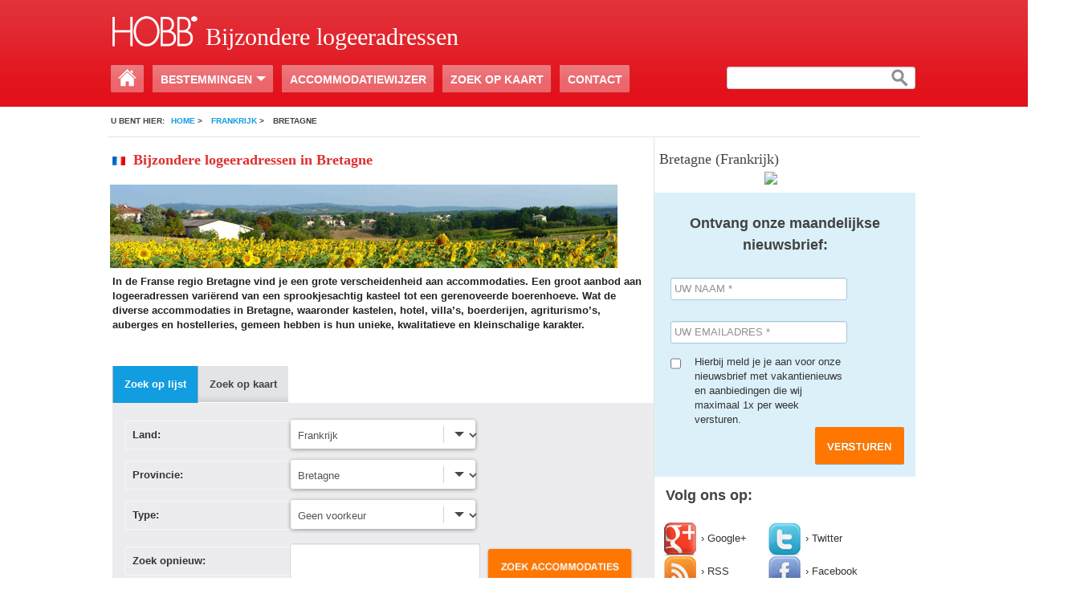

--- FILE ---
content_type: text/html; charset=utf-8
request_url: https://www.hobb.nl/frankrijk/bretagne/
body_size: 13283
content:

<!doctype html>
<!--[if lt IE 7 ]> <html lang="NL" class="no-js ie6"> <![endif]-->
<!--[if IE 7 ]>    <html lang="NL" class="no-js ie7"> <![endif]-->
<!--[if IE 8 ]>    <html lang="NL" class="no-js ie8"> <![endif]-->
<!--[if IE 9 ]>    <html lang="NL" class="no-js ie9"> <![endif]-->
<!--[if (gt IE 9)|!(IE)]><!-->
<html lang="NL" class="no-js">
<!--<![endif]-->
<head id="ctl00_Head1"><meta charset="UTF-8" /><meta http-equiv="X-UA-Compatible" content="IE=edge,chrome=1" /><title>
	Bijzondere logeeradressen in Bretagne   - HOBB.nl
</title><meta name="apple-mobile-web-app-capable" content="yes" /><link rel="shortcut icon" href="/favicon.ico" /><link rel="apple-touch-icon" href="/apple-touch-icon.png" /><link rel="stylesheet" href="/css/reset.css" /><link rel="stylesheet" href="/css/grid.css" /><link rel="stylesheet" href="/css/style.css" /><link rel="stylesheet" href="/css/AutoComplete.css" /><link rel="stylesheet" href="/css/jquery.lightbox-0.5.css" /><link rel="stylesheet" href="/css/SpalderElements.css" /><link rel="stylesheet" href="/css/SpalderArticles.css" /><link rel="stylesheet" href="/css/Hobb.css" /><link rel="stylesheet" href="/css/tabs.css" /><link rel="stylesheet" href="/css/TabDetails.css" /><link rel="stylesheet" href="/css/datepicker.css" /><link rel="stylesheet" href="/css/jquery.fancybox.css" /><link rel="stylesheet" href="/css/bootstrap.min.css" />

    <!--[if IE 7 ]><link type="text/css" rel="stylesheet" href="/css/ie7.css" /><![endif]-->
    <!--[if IE 8 ]><link type="text/css" rel="stylesheet" href="/css/ie8.css" /><![endif]-->
    <script type='text/javascript' src="https://ajax.googleapis.com/ajax/libs/jquery/1.7.1/jquery.min.js"></script>
    <script type='text/javascript' src="/js/libs/modernizr-1.7.min.js"></script>
    <script type='text/javascript' src="/js/jquery.geturl.js"></script>
    <script type='text/javascript' src="/js/xbreadcrumbs.js"></script>
    <script type='text/javascript' src="/js/SpalderElements.js"></script>
    <script type='text/javascript' src="/js/bootstrap.min.js"></script>
    
    <link href="/css/ui-lightness/jquery-ui-1.8.14.custom.css" rel="stylesheet" type="text/css" />
    <script src="/js/ui/jquery-ui-1.8.14.js" type="text/javascript"></script>
    <script src="/js/ui/jquery.ui.core.js" type="text/javascript"></script>
    <script src="/js/ui/jquery.ui.widget.js" type="text/javascript"></script>
    <script src="/js/ui/jquery.ui.position.js" type="text/javascript"></script>
    <script src="/js/ui/jquery.ui.autocomplete.js" type="text/javascript"></script>
    <script src="/js/Autocomplete.js" type="text/javascript"></script>

    

    
    <script type="text/javascript">

        var _gaq = _gaq || [];
        _gaq.push(['_setAccount', 'UA-638786-4']);
        _gaq.push(['_trackPageview']);

        (function () {
            var ga = document.createElement('script'); ga.type = 'text/javascript'; ga.async = true;
            ga.src = ('https:' == document.location.protocol ? 'https://ssl' : 'http://www') + '.google-analytics.com/ga.js';
            var s = document.getElementsByTagName('script')[0]; s.parentNode.insertBefore(ga, s);
        })();

    </script>
    
<meta name="description" content="Zoek een bed &amp; breakfast, vakantiewoning, hotel of agriturismo in Bretagne, Frankrijk. Bekijk gastvrije, unieke en authentieke logeeradressen in Bretagne, Frankrijk." /><meta name="keywords" /></head>
<body class='home'>
    <form method="post" action="./" id="aspnetForm">
<div class="aspNetHidden">
<input type="hidden" name="__VIEWSTATE" id="__VIEWSTATE" value="/[base64]" />
</div>

    <div id="container">
        <header class='home'>
            <div id="topbar">
                 <div id="logo">
                    <a href="/" title="Hobb">
                        <img src="https://cdn.snowplaza.com/design2/logo_hobb.png" alt="Hobb" /></a></div>
                <h2>
                    Bijzondere logeeradressen</h2>
            </div>
            <nav>
    <div id="nav">
        <ul id="topnav">
            <li id="home" class="HomeLi"><a href="/" >
                <img src="http://cdn.snowplaza.com/design/home.png" id="ctl00_Menu1_ImgHome" class="ImgHome" />
            </a></li>
            <li id="ctl00_Menu1_LiDestinations" class="withsub"><a class="linkWithPijltje" href="#">Bestemmingen</a>
                   <div class="sub subBergHotels">
             
                    <ul id="Ul1" class="Ul1">
                        
                                &nbsp;
                                <li class="be snowplazaMainMenu snowplazaClearBoth"><a href="/belgie/" class="country">
                                    België</a><br />
                                    <a href="/belgie/" class="area">
                                        33
                                        accommodaties</a></li>
                            
                                &nbsp;
                                <li class="de snowplazaMainMenu snowplazaClearBoth"><a href="/duitsland/" class="country">
                                    Duitsland</a><br />
                                    <a href="/duitsland/" class="area">
                                        172
                                        accommodaties</a></li>
                            
                                &nbsp;
                                <li class="fr snowplazaMainMenu snowplazaClearBoth"><a href="/frankrijk/" class="country">
                                    Frankrijk</a><br />
                                    <a href="/frankrijk/" class="area">
                                        475
                                        accommodaties</a></li>
                            
                                &nbsp;
                                <li class="it snowplazaMainMenu snowplazaClearBoth"><a href="/italie/" class="country">
                                    Italië</a><br />
                                    <a href="/italie/" class="area">
                                        244
                                        accommodaties</a></li>
                            
                    </ul>
                    <ul id="Ul2" class="Ul2">
                        
                                &nbsp;
                                <li class="nl snowplazaMainMenu snowplazaClearBoth"><a href="/nederland/" class="country">
                                    Nederland</a><br />
                                    <a href="/nederland/" class="area">
                                        46
                                        accommodaties</a></li>
                            
                                &nbsp;
                                <li class="at snowplazaMainMenu snowplazaClearBoth"><a href="/oostenrijk/" class="country">
                                    Oostenrijk</a><br />
                                    <a href="/oostenrijk/" class="area">
                                        36
                                        accommodaties</a></li>
                            
                                &nbsp;
                                <li class="es snowplazaMainMenu snowplazaClearBoth"><a href="/spanje/" class="country">
                                    Spanje</a><br />
                                    <a href="/spanje/" class="area">
                                        211
                                        accommodaties</a></li>
                            
                                &nbsp;
                                <li class="ch snowplazaMainMenu snowplazaClearBoth"><a href="/zwitserland/" class="country">
                                    Zwitserland</a><br />
                                    <a href="/zwitserland/" class="area">
                                        23
                                        accommodaties</a></li>
                            
                    </ul>
                </div>
            </li>
            <li id="ctl00_Menu1_LiDestinationFinder"><a class="" href="/accommodatiewijzer/">Accommodatiewijzer</a></li>
            <li id="ctl00_Menu1_LiMap"><a class="" href="/zoek-op-kaart/" class="weblog">Zoek op kaart</a> </li>
            <li id="ctl00_Menu1_LiContact"><a class="" href="/contact/" class="weblog">Contact</a> </li>
        </ul>
        <div id="Div1">
            <input id="searchBox" name="search" type="text" value="" class="searchinput searchBox SearchInMenu" onfocus="On__FocussedSearch()" />
            <a href="#" onclick="On__ClickedSearch();" class="SearchLinkInMenu">
                <img src="https://cdn.snowplaza.com/design2/trans.gif" class="SearchButtonInMenu" alt="Search" />
            </a>
        </div>
    </div>
</nav>
<div class="header_image">
    
</div>
<script type="text/javascript">

    function On__ClickedSearch() {
        var searchKey = $("#searchBox").val();
        $('#ctl00_Menu1_searcher').val(searchKey);
        var url = "/accospersearch.aspx?fsd=" + searchKey;
        window.location.href = url;
    }

    function On__FocussedSearch() {
        $('#searchBox').bind('keypress', function (e) {

            if (e.keyCode == 13) {
                var searchKey = $("#searchBox").val();
                $('#ctl00_Menu1_searcher').val(searchKey);
                var url = "/accospersearch.aspx?fsd=" + searchKey;
                window.location.href = url;
            }
        });
    }




</script>
<input name="ctl00$Menu1$searcher" type="hidden" id="ctl00_Menu1_searcher" />
            <div class='breadcrumbsMH'><ul  class='breadcrumbsULMH'><li>U bent hier:</li><li>
<a class='BreadCrumbLink' title='Home' href='/'>Home</a>&nbsp;>&nbsp;</li>
<li>
<a class='BreadCrumbLink' title='Frankrijk' href='/frankrijk/'>Frankrijk</a>&nbsp;>&nbsp;</li>
<li>
Bretagne</li>
</ul></div>
 
        </header>
       	<div id="main" role="main" class="clearfix clearfixHB">
            <div class="c1">
                
                
    <h1 id="ctl00_CphC1_PageHeader" class="flag H1Acco"><img src='http://cdn.snowplaza.com/design/flags/FR.png' />Bijzondere logeeradressen in Bretagne </h1>
    <section class="">
        
 
<div class="DivHomeVisual">
    <img src="http://cdn.snowplaza.com/design/headers/fr_header.jpg" id="ctl00_CphC1_HomeVisual_HomeVisualIMG" alt="Foto van Frankrijk" class="HomeVisualIMG" />
</div>
   
        <div class="DivSplitter5">
        </div>
        

<script type="text/javascript">

    function ToggleVisibilty() {
        if ($('.PText').hasClass('pNonVisible')) {
            $('.PText').removeClass("pNonVisible").addClass("pVisible");
            $('.DivToggle').removeClass("DivPlus").addClass("DivMin");
           
        } else {
            $('.PText').removeClass("pVisible").addClass("pNonVisible");
            $('.DivToggle').removeClass("DivMin").addClass("DivPlus");
        }
  
    }

</script>
 

        <article class="clearfix country">
            <p id="ctl00_CphC1_EnarrableText_RptEnarrableText_ctl00_ParWlt_Summary" class="pSummary">
                In de Franse regio Bretagne vind je een grote verscheidenheid aan accommodaties. Een groot aanbod aan logeeradressen variërend van een sprookjesachtig kasteel tot een gerenoveerde boerenhoeve.  Wat de diverse accommodaties in Bretagne, waaronder kastelen, hotel, villa’s, boerderijen, agriturismo’s, auberges en hostelleries, gemeen hebben is hun unieke, kwalitatieve en kleinschalige karakter.</p>
            <div class="DivSplitter10">
            </div>
            <p class='PText pNonVisible'>
                Voor alle accommodaties in Bretagne geldt dat je terecht komt op plekken waar de rust regeert. Sfeervolle onderkomens, gastvrije mensen en een prachtige omgeving. Dat is wat je kunt verwachten wanneer je kiest voor een accommodatie in Bretagne.  Bijzondere plekken die je kennis laten maken met de cultuur, natuur en mensen van de regio. Stuk voor stuk adressen die je vakantie in Bretagne nét dat beetje extra geven.</p>
            <div class="DivToggle DivPlus" onclick="ToggleVisibilty()">
            </div>
        </article>
    

        
<script type="text/javascript">
    
    function OnChange_cboCountry(doAjaxPost) {
        var selected = $('.cboCountry option:selected').val();

  
        if (doAjaxPost) {
         //   window.location.replace("/" + selected + "/");


            // reset to default to prevent out of sync senarios
            $('#ctl00_CphC1_AccoSearch_SelectedRegion').val("");

            $('#ctl00_CphC1_AccoSearch_GoToNextPage').val("");
            DoAjaxPost(false);
        }


   
        $('#ctl00_CphC1_AccoSearch_SelectedCountry').val(selected);

        $.ajax({
            type: "POST",
            contentType: "application/json; charset=utf-8",
            data: '{idCountry:"' + selected + ' "}',
            dataType: "json",

            url: "/Services/UIDataManager.asmx/RegionByCountry",
            success: PopulateRegions

        });

       
    }

    function OnChange_cboRegion() {
        $('#ctl00_CphC1_AccoSearch_GoToNextPage').val("");
        var selectedCountry = $('.cboCountry option:selected').val();
        var selectedRegion = $('.cboRegion option:selected').val();

        $('#ctl00_CphC1_AccoSearch_SelectedRegion').val(selectedRegion);

        DoAjaxPost(false);

        $.ajax({
            type: "POST",
            contentType: "application/json; charset=utf-8",
            data: '{idCountry:"' + selectedCountry + '", idRegion:"' + selectedRegion + '"}',
            dataType: "json",

            url: "/Services/UIDataManager.asmx/VillageByRegion",
            success: PopulateVillages
        });
    }

     
    function OnChange_cboTypes() {
        $('#ctl00_CphC1_AccoSearch_GoToNextPage').val("");
        DoAjaxPost(false);
    }

    function OnChange_cboMinStars() {
        var selectedMinStar = $('.cboMinStars option:selected').val();
        $('#ctl00_CphC1_AccoSearch_SelectedMinStar').val(selectedMinStar);
        $('#ctl00_CphC1_AccoSearch_GoToNextPage').val("");
        DoAjaxPost(false);
    }

    function PopulateRegions(jsonList) {
        var selectedRegion = $('#ctl00_CphC1_AccoSearch_SelectedRegion').val();
        var obj = jQuery.parseJSON(jsonList.d);
        var listItems = "";

        for (var i = 0; i < obj.length; i++) {
            var val = obj[i].ItemId;

            var text = obj[i].ItemName;

            if (i == 0) {
                // $(".SpanMH").html(text);
            }
            else {
                if (selectedRegion == val) {
                    listItems += "<option SELECTED value='" + val + "'>" + text + "</option>";
                } else {
                    listItems += "<option value='" + val + "'>" + text + "</option>";
                }
            }
        }

        $(".cboRegion").html(listItems);
    }



    function PopulateAccosByVillage(jsonList) {
        var obj = jQuery.parseJSON(jsonList.d);

        for (var i = 0; i < obj.length; i++) {
            var text = obj[i].ItemName;
            var val = obj[i].ItemId;

            if (i == 0) {
                $(".SpanMH").html(text);
            }

            if (val == 'SELECT_REGION') {
                $(".cboRegion > option").each(function () {
                    if (this.value == text) {
                        //alert(this.text + ' ' + this.value);
                        $(".cboRegion").val(text);

                    }
                });

            }
        }
    }

    function SubmitAccoSearchOnHomepage() {
        $('#ctl00_CphC1_AccoSearch_AccoSearchOnHomepageSubmitted').val("true");
        $("form:first").submit();
    }

    function DoChangeAccoTypeCBO(item) {
        if (item == "#") return;

        $(".cboAccoType").val(item);
        OnChange_cboTypes();
    }

 
    $.fn.serializeObject = function () {
        var o = {};
        var a = this.serializeArray();
        $.each(a, function () {
            if (o[this.name] !== undefined) {
                if (!o[this.name].push) {
                    o[this.name] = [o[this.name]];
                }
                o[this.name].push(this.value || '');
            } else {
                o[this.name] = this.value || '';
            }
        });
        return o;
    };

    function DoAjaxPost(requery) {
        
        
        $('#destinations-results').html('<div style="width:616px;height:' + $("#destinations-results").height() + 'px;padding-top:100px;"><center><img  src=http://cdn.snowplaza.com/design/ajax/ajax-loader.gif></center></div>');

        var selectedAccoType = $('.cboAccoType option:selected').val();
        $('#ctl00_CphC1_AccoSearch_SelectedAccoType').val(selectedAccoType);

        $('#ctl00_CphC1_AccoSearch_ReQuery').val(requery);

        var postdata = $("#aspnetForm").serializeArray();
        
        $.ajax({
            type: "POST",
            url: 'http://www.hobb.nl/frankrijk/bretagne/',
            data: postdata,
            cache: false,
            complete: function (data) {
                var obj = jQuery.parseJSON(data.responseText);

                $('#destinations-results').html(obj.Value);
                SetNumberOfRowsLabel();
            }
        });
    
    }
    

    function ReloadPage()
    {
        var selectedAccoType = $('.cboAccoType option:selected').val();
        var selectedCountry = $('.cboCountry option:selected').val();
        var selectedRegion = $('.cboRegion option:selected').val();
     
         $.ajax({
                type: "POST",
                contentType: "application/json; charset=utf-8",
                data: '{idCountry:"' + selectedCountry + '", idRegion:"' + selectedRegion + '", idVillage:"", idAccoType:"' + selectedAccoType + '", freeText:""}',
                dataType: "json",

                url: "/Services/UIDataManager.asmx/RedirUrl",
                success: DoRedirUrl
            });
    }


     function DoRedirUrl(jsonList) {
        var obj = jQuery.parseJSON(jsonList.d);
        var url = "";
        for (var i = 0; i < obj.length; i++) {
            var text = obj[i].ItemName;
            url = text;
            break;

        }

        if (url != '') {
            // data.redirect contains the string URL to redirect to
            window.location.href = url;

        }
    }


    function getUrlVars() {
        var vars = [], hash;
        var hashes = window.location.href.slice(window.location.href.indexOf('?') + 1).split('&');
        for (var i = 0; i < hashes.length; i++) {
            hash = hashes[i].split('=');
            vars.push(hash[0]);
            vars[hash[0]] = hash[1];
        }
        return vars;
    }

    var useRequery;

    function OnClientClickChangePage(item, requery) {
        $('#ctl00_CphC1_AccoSearch_GoToNextPage').val(item);

        $(window).scrollTop($('a#CTop').position().top);

        DoAjaxPost(requery);
    }

    $(document).keypress(function (e) {
        if (e.keyCode == 13) {
            DoAjaxPost(false);
        }
    });

    function DoAjaxPostCharClickedOnLabel(checkBox) {

        if ($('#' + checkBox).attr('checked')) {
            $('#' + checkBox).attr('checked', false);
        }
        else {
            $('#' + checkBox).attr('checked', true);
        }

        DoAjaxPostChar();
    }

 
    function SetNumberOfRowsLabel() {

        var totalNrOfRows = $('.TotalNrOfRows').val();
        var subBreadcrumbTrailHtml = $('.SubBreadcrumbTrailHTML').val();
        var text = totalNrOfRows + " accommodaties in HOBB";
        $(".SpanMHWhite").html(text);
        $(".DivBreadCrumbTrailSub").html(subBreadcrumbTrailHtml);

    }


    $(document).ready(function () {

        var selectedCountry = $('#ctl00_CphC1_AccoSearch_SelectedCountry').val();
        SetNumberOfRowsLabel();

        $(".cboCountry").val(selectedCountry);
        OnChange_cboCountry(false);

    });

    function OnChange_CBoSortOrder(requery) {
        $('#ctl00_CphC1_AccoSearch_GoToNextPage').val("");

        var selectedSortOrderType = $('.OrderbyCBO option:selected').val();
        $('#ctl00_CphC1_AccoSearch_SortOrder').val(selectedSortOrderType);
        $('#ctl00_CphC1_AccoSearch_ReQuery').val(requery);


        DoAjaxPost(requery);
    }


    function DoAjaxPostChar() {
        $('#ctl00_CphC1_AccoSearch_GoToNextPage').val("");
        DoAjaxPost(false);
    }
</script>


<style>
.cboChromeFix
{
 
    line-height: 5px !important;   
}
</style>

<a href="#" id="CTop"></a>
<article class="clearfix">
    <!-- search form -->
    <input name="ctl00$CphC1$AccoSearch$AccoSearchOnHomepageSubmitted" type="hidden" id="ctl00_CphC1_AccoSearch_AccoSearchOnHomepageSubmitted" />
    <input name="ctl00$CphC1$AccoSearch$SelectedCountry" type="hidden" id="ctl00_CphC1_AccoSearch_SelectedCountry" value="FR" />
    <input type="hidden" name="JsonResponse" value="1" />
    <input name="ctl00$CphC1$AccoSearch$SelectedRegion" type="hidden" id="ctl00_CphC1_AccoSearch_SelectedRegion" value="FRBRET" />
    <input name="ctl00$CphC1$AccoSearch$SelectedAccoType" type="hidden" id="ctl00_CphC1_AccoSearch_SelectedAccoType" />
    <input name="ctl00$CphC1$AccoSearch$SelectedMinStar" type="hidden" id="ctl00_CphC1_AccoSearch_SelectedMinStar" />
    <input name="ctl00$CphC1$AccoSearch$GoToNextPage" type="hidden" id="ctl00_CphC1_AccoSearch_GoToNextPage" />
    <input name="ctl00$CphC1$AccoSearch$SortOrder" type="hidden" id="ctl00_CphC1_AccoSearch_SortOrder" />
    <input name="ctl00$CphC1$AccoSearch$ReQuery" type="hidden" id="ctl00_CphC1_AccoSearch_ReQuery" />
    <div id="tab_button">
        <div class="active">
            <a href="/frankrijk/bretagne/" id="ctl00_CphC1_AccoSearch_LinkSearchOnList" class="activeBH">Zoek op lijst</a></div>
        <div id="ctl00_CphC1_AccoSearch_DivSearchOnMap">
            <a href="/frankrijk/bretagne/zoek-op-kaart/" id="ctl00_CphC1_AccoSearch_LinkSearchOnMap">Zoek op kaart</a></div>
    </div> 
    <div id="destinations-searcher" >
        <table id="datalist">
            <tbody>
                <tr>
                    <td>
                        Land:
                    </td>
                    <td>
                        <select name="ctl00$CphC1$AccoSearch$CboCountry" id="ctl00_CphC1_AccoSearch_CboCountry" class="cboCountry" onchange="OnChange_cboCountry(true)">
	<option value="">Geen voorkeur</option>
	<option value="BE">Belgi&#235;</option>
	<option value="DE">Duitsland</option>
	<option value="FR">Frankrijk</option>
	<option value="IT">Itali&#235;</option>
	<option value="NL">Nederland</option>
	<option value="AT">Oostenrijk</option>
	<option value="ES">Spanje</option>
	<option value="CH">Zwitserland</option>
</select>
                    </td>
                    <td>
                        &nbsp;
                    </td>
                </tr>
                <tr>
                    <td>
                        Provincie:
                    </td>
                    <td>
                        <select name="ctl00$CphC1$AccoSearch$CboRegion" id="ctl00_CphC1_AccoSearch_CboRegion" class="cboRegion" onchange="OnChange_cboRegion()">
	<option value="">Geen voorkeur</option>
</select>
                    </td>
                    <td>
                        &nbsp;
                    </td>
                </tr>
                <tr>
                    <td>
                        Type:
                    </td>
                    <td>
                        <select name="ctl00$CphC1$AccoSearch$CboAccoTypes" id="ctl00_CphC1_AccoSearch_CboAccoTypes" class="cboAccoType" onchange="OnChange_cboTypes()">
	<option selected="selected" value="">Geen voorkeur</option>
	<option value="103">Bed &amp; Breakfast</option>
	<option value="101">Hotel</option>
	<option value="105">Vakantiewoning</option>
</select>
                    </td>
                    <td>
                        &nbsp;
                    </td>
                </tr>
                <tr>
                    <td>
                        Zoek opnieuw:
                    </td>
                    <td>
                        <input name="ctl00$CphC1$AccoSearch$SearchTxt" type="text" id="ctl00_CphC1_AccoSearch_SearchTxt" size="20" class="placeholder" />
                    </td>
                    <td>
                        <a onclick=" ReloadPage()" class="SubmitAccoSearchOnHomepage">
                            <img class="AccoSearchButton" src="http://cdn.snowplaza.com/design2/button_zoekaccom.png" alt="Zoek" /></a>
                    </td>
                </tr>
            </tbody>
        </table>
        <h3>
            Filter resultaten op:</h3>
        <ul id="triple">
            <li>
                <input name="ctl00$CphC1$AccoSearch$ChkCookingClass" type="checkbox" id="ctl00_CphC1_AccoSearch_ChkCookingClass" class="chkLeft chkFlavio" onclick="DoAjaxPostChar()" />
                <label for="ChkCookingClass" class="AccoSearchLabel" onclick="DoAjaxPostCharClickedOnLabel('ctl00_CphC1_AccoSearch_ChkCookingClass')">
                    Kookcursus</label>
            </li>
            <li>
                <input name="ctl00$CphC1$AccoSearch$ChkArtCourse" type="checkbox" id="ctl00_CphC1_AccoSearch_ChkArtCourse" class="chkLeft chkFlavio" onclick="DoAjaxPostChar()" />
                <label for="ChkArtCourse" class="AccoSearchLabel" onclick="DoAjaxPostCharClickedOnLabel('ctl00_CphC1_AccoSearch_ChkArtCourse')">
                    Kunstcursus</label>
            </li>
            <li>
                <input name="ctl00$CphC1$AccoSearch$ChkWineCourse" type="checkbox" id="ctl00_CphC1_AccoSearch_ChkWineCourse" class="chkLeft chkFlavio" onclick="DoAjaxPostChar()" />
                <label for="ChkWineCourse" class="AccoSearchLabel" onclick="DoAjaxPostCharClickedOnLabel('ctl00_CphC1_AccoSearch_ChkWineCourse')">
                    Wijncursus</label>
            </li>
            <li>
                <input name="ctl00$CphC1$AccoSearch$ChkRestaurant" type="checkbox" id="ctl00_CphC1_AccoSearch_ChkRestaurant" class="chkLeft chkFlavio" onclick="DoAjaxPostChar()" />
                <label class="AccoSearchLabel" for="RestaurantInTheHouse" onclick="DoAjaxPostCharClickedOnLabel('ctl00_CphC1_AccoSearch_ChkRestaurant')">
                    Restaurant</label>
            </li>
            <li>
                <input name="ctl00$CphC1$AccoSearch$ChkFreeUseOfBikes" type="checkbox" id="ctl00_CphC1_AccoSearch_ChkFreeUseOfBikes" class="chkLeft chkFlavio" onclick="DoAjaxPostChar()" />
                <label class="AccoSearchLabel" for="ChkFreeUseOfBikes" onclick="DoAjaxPostCharClickedOnLabel('ctl00_CphC1_AccoSearch_ChkFreeUseOfBikes')">
                    Fiets aanwezig</label>
            </li>
            <li>
                <input name="ctl00$CphC1$AccoSearch$ChkHorseRiding" type="checkbox" id="ctl00_CphC1_AccoSearch_ChkHorseRiding" class="chkLeft chkFlavio" onclick="DoAjaxPostChar()" />
                <label class="AccoSearchLabel" for="ChkHorseRiding" onclick="DoAjaxPostCharClickedOnLabel('ctl00_CphC1_AccoSearch_ChkHorseRiding')">
                    Paardrijden</label></li>
            <li>
                <input name="ctl00$CphC1$AccoSearch$ChkTennis" type="checkbox" id="ctl00_CphC1_AccoSearch_ChkTennis" class="chkLeft chkFlavio" onclick="DoAjaxPostChar()" />
                <label class="AccoSearchLabel" class="LblMoreOptions" for="ChkTennis" onclick="DoAjaxPostCharClickedOnLabel('ctl00_CphC1_AccoSearch_ChkTennis')">
                    Tennisbaan</label>
            </li>
            <li>
                <input name="ctl00$CphC1$AccoSearch$ChkAtTheSea" type="checkbox" id="ctl00_CphC1_AccoSearch_ChkAtTheSea" class="chkLeft chkFlavio" onclick="DoAjaxPostChar()" />
                <label class="AccoSearchLabel" class="LblMoreOptions" for="ChkAtTheSea" onclick="DoAjaxPostCharClickedOnLabel('ctl00_CphC1_AccoSearch_ChkAtTheSea')">
                    Aan de zee</label>
            </li>
            <li>
                <input name="ctl00$CphC1$AccoSearch$ChkGolfCourseNearby" type="checkbox" id="ctl00_CphC1_AccoSearch_ChkGolfCourseNearby" class="chkLeft chkFlavio" onclick="DoAjaxPostChar()" />
                <label class="AccoSearchLabel" for="ChkGolfCourseNearby" onclick="DoAjaxPostCharClickedOnLabel('ctl00_CphC1_AccoSearch_ChkGolfCourseNearby')">
                    Golfbaan</label></li>
            <li>
                <input name="ctl00$CphC1$AccoSearch$ChkSwimmingPool" type="checkbox" id="ctl00_CphC1_AccoSearch_ChkSwimmingPool" class="chkLeft chkFlavio" onclick="DoAjaxPostChar()" />
                <label class="AccoSearchLabel" for="ChkSwimmingPool" onclick="DoAjaxPostCharClickedOnLabel('ctl00_CphC1_AccoSearch_ChkSwimmingPool')">
                    Zwembad</label>
            </li>
            <li>
                <input name="ctl00$CphC1$AccoSearch$ChkCastle" type="checkbox" id="ctl00_CphC1_AccoSearch_ChkCastle" class="chkLeft chkFlavio" onclick="DoAjaxPostChar()" />
                <label class="AccoSearchLabel" for="ChkCastle" onclick="DoAjaxPostCharClickedOnLabel('ctl00_CphC1_AccoSearch_ChkCastle')">
                    Kasteel</label>
            </li>
                     <li>
                <input name="ctl00$CphC1$AccoSearch$ChkInTheMountains" type="checkbox" id="ctl00_CphC1_AccoSearch_ChkInTheMountains" class="chkLeft chkFlavio" onclick="DoAjaxPostChar()" />
                <label class="AccoSearchLabel" for="ChkInTheMountains" onclick="DoAjaxPostCharClickedOnLabel('ctl00_CphC1_AccoSearch_ChkInTheMountains')">
                    In de bergen</label>
            </li>
        </ul>
    </div>
    <!-- end search form -->
</article>
        

<div id="destinations-results">
    
<div class="clearfix" id="found">
    <ul>
        <li>Gevonden: </li>
        
                <li><a href="/frankrijk/bretagne/bed-breakfast/">
                    Bed & Breakfast (18)</a> </li>
            
                <li><a href="/frankrijk/bretagne/hotels/">
                    Hotel (1)</a> </li>
            
                <li><a href="#">
                    Vakantiewoning (0)</a> </li>
            
    </ul>
</div>

    <div style="float: left;">
        <h2>
            1 - 10 van de 19 gevonden accommodaties</h2>
        
    </div>
    <div style="margin-left: 410px;">
        <select name="ctl00$CphC1$AccommodationList$CBoSortOrder" id="ctl00_CphC1_AccommodationList_CBoSortOrder" class="OrderbyCBO" onchange="OnChange_CBoSortOrder(&#39;false&#39;)">
	<option value="0">Sorteer op</option>
	<option value="1">Prijs Laag - Hoog</option>
	<option value="2">Prijs Hoog - Laag</option>

</select>
    </div>
    <div class="snowplazaAccoFinderResultSummaryDiv">
        <input name="ctl00$CphC1$AccommodationList$TotalNrOfRows" type="hidden" id="ctl00_CphC1_AccommodationList_TotalNrOfRows" class="TotalNrOfRows" value="19" />
        <input name="ctl00$CphC1$AccommodationList$HdfSelectedPage" type="hidden" id="ctl00_CphC1_AccommodationList_HdfSelectedPage" />
        <input name="ctl00$CphC1$AccommodationList$SubBreadcrumbTrailHTML" type="hidden" id="ctl00_CphC1_AccommodationList_SubBreadcrumbTrailHTML" class="SubBreadcrumbTrailHTML" value="&lt;span class=&#39;LabelBreadCrumbTrailSub&#39;>Gevonden: &lt;/span>&lt;a class=&#39;LinkBreadCrumbTrailSub&#39; href=&#39;javascript:DoChangeAccoTypeCBO(&quot;103&quot;)&#39;>Bed &amp; Breakfast (18)&lt;/a> &lt;a class=&#39;LinkBreadCrumbTrailSub&#39; href=&#39;javascript:DoChangeAccoTypeCBO(&quot;101&quot;)&#39;>Hotel (1)&lt;/a> &lt;a class=&#39;LinkBreadCrumbTrailSub&#39; href=&#39;javascript:DoChangeAccoTypeCBO(&quot;#&quot;)&#39;>Vakantiewoning (0)&lt;/a> " />
    </div>
    <article class="clearfix searchresults">
        
                <div class="searchresult">
                    <div class="img">
                        <a href="/frankrijk/bretagne/au-pont-ricoul/">
                            <img src='http://cdn.snowplaza.com/Content/Enarrables/350x260/1000001618.jpg' alt='foto van Au Pont Ricoul ' class="AccoVisualIMG" />
                        </a>
                        <div class="label">
                            <a href="/frankrijk/bretagne/au-pont-ricoul/">Nu bekijken</a>
                        </div>
                        <div class="label_prijs">
                            <a href="/frankrijk/bretagne/au-pont-ricoul/">Prijs vanaf<span>
                                <div class="DivSplitter5">
                                </div>
                                &euro;
                                32,- <span style="margin-top:-16px;margin-left:120px;color: #42494E; font-size: 13px;"> p.p.per<br />dag</span></span> </a>
                        
                        </div>
                    </div>
                    <div class="desc">
                        <h2>
                            <a href="/frankrijk/bretagne/au-pont-ricoul/">
                                Au Pont Ricoul
                                - Bed & Breakfast</a>
                        </h2>
                        <h4 class="flag">
                            <img alt="Flag" class="" src='http://cdn.snowplaza.com/design/flags/FR.png' />&nbsp;&rsaquo;&nbsp;
                            Saint-Pierre-de-Plesguen
                            - <a class="AccoVillageUrlLink" href='/frankrijk/bretagne/'>&nbsp;&rsaquo;&nbsp;
                                Bretagne
                            </a>
                        </h4>
                        <div class="text">
                            <p class="quote">
                                &quot;Voor pure romantiek neemt u uw intrek in het oude washuisje aan de vijver&quot;
                                </p>
                            <p>
                                Op korte afstand van de D10, de smalle weg die Saint-Pierre de Plesguen met Lanhélin verbindt, ligt de bebouwing van  ... 
                                <a class="meerlink LinkReadMore" href="/frankrijk/bretagne/au-pont-ricoul/">Lees meer</a></p>
                        </div>
                        <div class="icons DivIcons">
                            <img src='http://cdn.snowplaza.com/design2/icons/hobb_ico_1046_blue.png' alt='Fietsen aanwezig' title='Fietsen aanwezig'  /><img src='http://cdn.snowplaza.com/design2/icons/hobb_ico_1087_blue.png' alt='Golfbaan in de buurt'  title='Golfbaan in de buurt' /><img src='http://cdn.snowplaza.com/design2/icons/hobb_ico_1049_blue.png' alt='Met terras'  title='Met terras' /><img src='http://cdn.snowplaza.com/design2/icons/hobb_ico_1082_blue.png' alt='Met tuin'  title='Met tuin' /><img src='http://cdn.snowplaza.com/design2/icons/hobb_ico_1025_blue.png' alt='Met ontbijt'  title='Met ontbijt' /><img src='http://cdn.snowplaza.com/design2/icons/hobb_ico_1040_blue.png' alt='Dicht bij een meer' title='Dicht bij een meer'  />
                        </div>
                        <div class="details">
                            <table id="datalist">
                                <tbody>
                                    <tr>
                                        <td class="th">
                                            Accomodatie:
                                        </td>
                                        <td>
                                            3 kamers
                                        </td>
                                    </tr>
                                    <tr>
                                        <td class="th">
                                            Faciliteiten:
                                        </td>
                                        <td>
                                            gratis gebruik van fietsen, golfbaan in de buurt
                                        </td>
                                    </tr>
                                    <tr>
                                        <td class="th">
                                            Prijs:
                                        </td>
                                        <td>
                                            Vanaf € 65,- voor een 2 pers. kamer voor 1 dag
                                        </td>
                                    </tr>
                                </tbody>
                            </table>
                        </div>
                    </div>
                </div>
            
                <div class="searchresult">
                    <div class="img">
                        <a href="/frankrijk/bretagne/chateau-de-bois-glaume/">
                            <img src='http://cdn.snowplaza.com/Content/Enarrables/350x260/1000008050.jpg' alt='foto van Château de Bois Glaume ' class="AccoVisualIMG" />
                        </a>
                        <div class="label">
                            <a href="/frankrijk/bretagne/chateau-de-bois-glaume/">Nu bekijken</a>
                        </div>
                        <div class="label_prijs">
                            <a href="/frankrijk/bretagne/chateau-de-bois-glaume/">Prijs vanaf<span>
                                <div class="DivSplitter5">
                                </div>
                                &euro;
                                47,- <span style="margin-top:-16px;margin-left:120px;color: #42494E; font-size: 13px;"> p.p.per<br />dag</span></span> </a>
                        
                        </div>
                    </div>
                    <div class="desc">
                        <h2>
                            <a href="/frankrijk/bretagne/chateau-de-bois-glaume/">
                                Château de Bois Glaume
                                - Bed & Breakfast</a>
                        </h2>
                        <h4 class="flag">
                            <img alt="Flag" class="" src='http://cdn.snowplaza.com/design/flags/FR.png' />&nbsp;&rsaquo;&nbsp;
                            Poligné
                            - <a class="AccoVillageUrlLink" href='/frankrijk/bretagne/'>&nbsp;&rsaquo;&nbsp;
                                Bretagne
                            </a>
                        </h4>
                        <div class="text">
                            <p class="quote">
                                &quot;Gelukkig staat er een jacuzzi in de tuin om u er voorzichtig aan te herinneren dat het toch echt de eenentwintigste eeuw is.&quot;
                                </p>
                            <p>
                                Even ten zuiden van de prachtige oude stad Rennes ligt het piepkleine Bretonse plaatsje Poligné. Aan de rand van Poli ... 
                                <a class="meerlink LinkReadMore" href="/frankrijk/bretagne/chateau-de-bois-glaume/">Lees meer</a></p>
                        </div>
                        <div class="icons DivIcons">
                            <img src='http://cdn.snowplaza.com/design2/icons/hobb_ico_1145_blue.png' alt='Kookcursus' title='Kookcursus' /><img src='http://cdn.snowplaza.com/design2/icons/hobb_ico_1026_blue.png' alt='Restaurant aanwezig' title='Restaurant aanwezig'  /><img src='http://cdn.snowplaza.com/design2/icons/hobb_ico_1046_blue.png' alt='Fietsen aanwezig' title='Fietsen aanwezig'  /><img src='http://cdn.snowplaza.com/design2/icons/hobb_ico_1035_blue.png' alt='Landelijk omgeving'  title='Landelijk omgeving' /><img src='http://cdn.snowplaza.com/design2/icons/hobb_ico_1049_blue.png' alt='Met terras'  title='Met terras' /><img src='http://cdn.snowplaza.com/design2/icons/hobb_ico_1082_blue.png' alt='Met tuin'  title='Met tuin' /><img src='http://cdn.snowplaza.com/design2/icons/hobb_ico_1034_blue.png' alt='Aan de rand van de bebouwde kom' title='Aan de rand van de bebouwde kom'  /><img src='http://cdn.snowplaza.com/design2/icons/hobb_ico_1069_blue.png' alt='In de heuvels'  title='In de heuvels' /><img src='http://cdn.snowplaza.com/design2/icons/hobb_ico_1084_blue.png' alt='Spa/wellness aanwezig'  title='Spa/wellness aanwezig' /><img src='http://cdn.snowplaza.com/design2/icons/hobb_ico_1040_blue.png' alt='Dicht bij een meer' title='Dicht bij een meer'  />
                        </div>
                        <div class="details">
                            <table id="datalist">
                                <tbody>
                                    <tr>
                                        <td class="th">
                                            Accomodatie:
                                        </td>
                                        <td>
                                            2 kamers, 2 suites
                                        </td>
                                    </tr>
                                    <tr>
                                        <td class="th">
                                            Faciliteiten:
                                        </td>
                                        <td>
                                            fietsen beschikbaar, kookcursus, table d'hôtes
                                        </td>
                                    </tr>
                                    <tr>
                                        <td class="th">
                                            Prijs:
                                        </td>
                                        <td>
                                            Vanaf € 95,- voor een 2 pers. kamer voor 1 dag
                                        </td>
                                    </tr>
                                </tbody>
                            </table>
                        </div>
                    </div>
                </div>
            
                <div class="searchresult">
                    <div class="img">
                        <a href="/frankrijk/bretagne/chateau-de-la-ballue/">
                            <img src='http://cdn.snowplaza.com/Content/Enarrables/350x260/1000002344.jpg' alt='foto van Chateau de la Ballue ' class="AccoVisualIMG" />
                        </a>
                        <div class="label">
                            <a href="/frankrijk/bretagne/chateau-de-la-ballue/">Nu bekijken</a>
                        </div>
                        <div class="label_prijs">
                            <a href="/frankrijk/bretagne/chateau-de-la-ballue/">Prijs vanaf<span>
                                <div class="DivSplitter5">
                                </div>
                                &euro;
                                95,- <span style="margin-top:-16px;margin-left:120px;color: #42494E; font-size: 13px;"> p.p.per<br />dag</span></span> </a>
                        
                        </div>
                    </div>
                    <div class="desc">
                        <h2>
                            <a href="/frankrijk/bretagne/chateau-de-la-ballue/">
                                Chateau de la Ballue
                                - Bed & Breakfast</a>
                        </h2>
                        <h4 class="flag">
                            <img alt="Flag" class="" src='http://cdn.snowplaza.com/design/flags/FR.png' />&nbsp;&rsaquo;&nbsp;
                            Bazouges-la-Pérouse
                            - <a class="AccoVillageUrlLink" href='/frankrijk/bretagne/'>&nbsp;&rsaquo;&nbsp;
                                Bretagne
                            </a>
                        </h4>
                        <div class="text">
                            <p class="quote">
                                &quot;Balzac en Victor Hugo gingen u voor op dit Bretonse kasteel met ‘jardins remarquables'&quot;
                                </p>
                            <p>
                                Schaar u in het rijtje grote namen die hier ooit te gast waren! Balzac, Chateaubriand, Victor Hugo, Marquis de la Rou ... 
                                <a class="meerlink LinkReadMore" href="/frankrijk/bretagne/chateau-de-la-ballue/">Lees meer</a></p>
                        </div>
                        <div class="icons DivIcons">
                            <img src='http://cdn.snowplaza.com/design2/icons/hobb_ico_1082_blue.png' alt='Met tuin'  title='Met tuin' /><img src='http://cdn.snowplaza.com/design2/icons/hobb_ico_1025_blue.png' alt='Met ontbijt'  title='Met ontbijt' /><img src='http://cdn.snowplaza.com/design2/icons/hobb_ico_1030_blue.png' alt='Huisdieren toegestaan' title='Huisdieren toegestaan'  /><img src='http://cdn.snowplaza.com/design2/icons/hobb_ico_1150_blue.png' alt='Overnachten in een kasteel'  title='Overnachten in een kasteel' />
                        </div>
                        <div class="details">
                            <table id="datalist">
                                <tbody>
                                    <tr>
                                        <td class="th">
                                            Accomodatie:
                                        </td>
                                        <td>
                                            4 kamers, 1 suite
                                        </td>
                                    </tr>
                                    <tr>
                                        <td class="th">
                                            Faciliteiten:
                                        </td>
                                        <td>
                                            kasteel
                                        </td>
                                    </tr>
                                    <tr>
                                        <td class="th">
                                            Prijs:
                                        </td>
                                        <td>
                                            Vanaf € 190,- voor een 2 pers. kamer voor 1 dag
                                        </td>
                                    </tr>
                                </tbody>
                            </table>
                        </div>
                    </div>
                </div>
            
                <div class="searchresult">
                    <div class="img">
                        <a href="/frankrijk/bretagne/chateau-de-mont-dol/">
                            <img src='http://cdn.snowplaza.com/Content/Enarrables/350x260/1000004989.jpg' alt='foto van Chateau de Mont-Dol ' class="AccoVisualIMG" />
                        </a>
                        <div class="label">
                            <a href="/frankrijk/bretagne/chateau-de-mont-dol/">Nu bekijken</a>
                        </div>
                        <div class="label_prijs">
                            <a href="/frankrijk/bretagne/chateau-de-mont-dol/">Prijs vanaf<span>
                                <div class="DivSplitter5">
                                </div>
                                &euro;
                                43,- <span style="margin-top:-16px;margin-left:120px;color: #42494E; font-size: 13px;"> p.p.per<br />dag</span></span> </a>
                        
                        </div>
                    </div>
                    <div class="desc">
                        <h2>
                            <a href="/frankrijk/bretagne/chateau-de-mont-dol/">
                                Chateau de Mont-Dol
                                - Bed & Breakfast</a>
                        </h2>
                        <h4 class="flag">
                            <img alt="Flag" class="" src='http://cdn.snowplaza.com/design/flags/FR.png' />&nbsp;&rsaquo;&nbsp;
                            Mont-Dol
                            - <a class="AccoVillageUrlLink" href='/frankrijk/bretagne/'>&nbsp;&rsaquo;&nbsp;
                                Bretagne
                            </a>
                        </h4>
                        <div class="text">
                            <p class="quote">
                                &quot;Dit charmante chateau in de baai van Mont Saint-Michel is in ieder opzicht een feest voor de zintuigen.&quot;
                                </p>
                            <p>
                                Chateau de Mont-Dol staat aan de voet van het gelijknamige plaatsje op de gelijknamige ‘mont’, in de baai van Mont Sa ... 
                                <a class="meerlink LinkReadMore" href="/frankrijk/bretagne/chateau-de-mont-dol/">Lees meer</a></p>
                        </div>
                        <div class="icons DivIcons">
                            <img src='http://cdn.snowplaza.com/design2/icons/hobb_ico_1026_blue.png' alt='Restaurant aanwezig' title='Restaurant aanwezig'  /><img src='http://cdn.snowplaza.com/design2/icons/hobb_ico_1046_blue.png' alt='Fietsen aanwezig' title='Fietsen aanwezig'  /><img src='http://cdn.snowplaza.com/design2/icons/hobb_ico_1039_blue.png' alt='Aan de zee' title='Aan de zee'  /><img src='http://cdn.snowplaza.com/design2/icons/hobb_ico_1035_blue.png' alt='Landelijk omgeving'  title='Landelijk omgeving' /><img src='http://cdn.snowplaza.com/design2/icons/hobb_ico_1070_blue.png' alt='BabySitter aanwezig'  title='BabySitter aanwezig' /><img src='http://cdn.snowplaza.com/design2/icons/hobb_ico_1082_blue.png' alt='Met tuin'  title='Met tuin' /><img src='http://cdn.snowplaza.com/design2/icons/hobb_ico_1084_blue.png' alt='Spa/wellness aanwezig'  title='Spa/wellness aanwezig' /><img src='http://cdn.snowplaza.com/design2/icons/hobb_ico_1025_blue.png' alt='Met ontbijt'  title='Met ontbijt' />
                        </div>
                        <div class="details">
                            <table id="datalist">
                                <tbody>
                                    <tr>
                                        <td class="th">
                                            Accomodatie:
                                        </td>
                                        <td>
                                            4 kamers, 3 huizen, 1 familiekamer
                                        </td>
                                    </tr>
                                    <tr>
                                        <td class="th">
                                            Faciliteiten:
                                        </td>
                                        <td>
                                            aan de zee, fietsenverhuur, table d'hôtes
                                        </td>
                                    </tr>
                                    <tr>
                                        <td class="th">
                                            Prijs:
                                        </td>
                                        <td>
                                            Vanaf € 86,- voor een 2 pers. kamer voor 1 dag
                                        </td>
                                    </tr>
                                </tbody>
                            </table>
                        </div>
                    </div>
                </div>
            
                <div class="searchresult">
                    <div class="img">
                        <a href="/frankrijk/bretagne/chateau-de-talhouet/">
                            <img src='http://cdn.snowplaza.com/Content/Enarrables/350x260/1000000910.jpg' alt='foto van Château de Talhouët ' class="AccoVisualIMG" />
                        </a>
                        <div class="label">
                            <a href="/frankrijk/bretagne/chateau-de-talhouet/">Nu bekijken</a>
                        </div>
                        <div class="label_prijs">
                            <a href="/frankrijk/bretagne/chateau-de-talhouet/">Prijs vanaf<span>
                                <div class="DivSplitter5">
                                </div>
                                &euro;
                                70,- <span style="margin-top:-16px;margin-left:120px;color: #42494E; font-size: 13px;"> p.p.per<br />dag</span></span> </a>
                        
                        </div>
                    </div>
                    <div class="desc">
                        <h2>
                            <a href="/frankrijk/bretagne/chateau-de-talhouet/">
                                Château de Talhouët
                                - Bed & Breakfast</a>
                        </h2>
                        <h4 class="flag">
                            <img alt="Flag" class="" src='http://cdn.snowplaza.com/design/flags/FR.png' />&nbsp;&rsaquo;&nbsp;
                            Rochefort-en-Terre
                            - <a class="AccoVillageUrlLink" href='/frankrijk/bretagne/'>&nbsp;&rsaquo;&nbsp;
                                Bretagne
                            </a>
                        </h4>
                        <div class="text">
                            <p class="quote">
                                &quot;Deel een jongensdroom die werkelijkheid werd, vlakbij een van de mooiste Bretonse dorpen&quot;
                                </p>
                            <p>
                                De hoge grijze puntdaken vormen een wonderlijk, vervreemdend contrast met de reusachtige roze schoorstenen. De muren  ... 
                                <a class="meerlink LinkReadMore" href="/frankrijk/bretagne/chateau-de-talhouet/">Lees meer</a></p>
                        </div>
                        <div class="icons DivIcons">
                            <img src='http://cdn.snowplaza.com/design2/icons/hobb_ico_1049_blue.png' alt='Met terras'  title='Met terras' /><img src='http://cdn.snowplaza.com/design2/icons/hobb_ico_1025_blue.png' alt='Met ontbijt'  title='Met ontbijt' /><img src='http://cdn.snowplaza.com/design2/icons/hobb_ico_1030_blue.png' alt='Huisdieren toegestaan' title='Huisdieren toegestaan'  /><img src='http://cdn.snowplaza.com/design2/icons/hobb_ico_1150_blue.png' alt='Overnachten in een kasteel'  title='Overnachten in een kasteel' />
                        </div>
                        <div class="details">
                            <table id="datalist">
                                <tbody>
                                    <tr>
                                        <td class="th">
                                            Accomodatie:
                                        </td>
                                        <td>
                                            8 kamers
                                        </td>
                                    </tr>
                                    <tr>
                                        <td class="th">
                                            Faciliteiten:
                                        </td>
                                        <td>
                                            kasteel
                                        </td>
                                    </tr>
                                    <tr>
                                        <td class="th">
                                            Prijs:
                                        </td>
                                        <td>
                                            Vanaf € 140,- voor een 2 pers. kamer voor 1 dag
                                        </td>
                                    </tr>
                                </tbody>
                            </table>
                        </div>
                    </div>
                </div>
            
                <div class="searchresult">
                    <div class="img">
                        <a href="/frankrijk/bretagne/chateau-des-tesnieres/">
                            <img src='http://cdn.snowplaza.com/Content/Enarrables/350x260/1000002978.jpg' alt='foto van Château des Tesnières ' class="AccoVisualIMG" />
                        </a>
                        <div class="label">
                            <a href="/frankrijk/bretagne/chateau-des-tesnieres/">Nu bekijken</a>
                        </div>
                        <div class="label_prijs">
                            <a href="/frankrijk/bretagne/chateau-des-tesnieres/">Prijs vanaf<span>
                                <div class="DivSplitter5">
                                </div>
                                &euro;
                                55,- <span style="margin-top:-16px;margin-left:120px;color: #42494E; font-size: 13px;"> p.p.per<br />dag</span></span> </a>
                        
                        </div>
                    </div>
                    <div class="desc">
                        <h2>
                            <a href="/frankrijk/bretagne/chateau-des-tesnieres/">
                                Château des Tesnières
                                - Bed & Breakfast</a>
                        </h2>
                        <h4 class="flag">
                            <img alt="Flag" class="" src='http://cdn.snowplaza.com/design/flags/FR.png' />&nbsp;&rsaquo;&nbsp;
                            Torcé 
                            - <a class="AccoVillageUrlLink" href='/frankrijk/bretagne/'>&nbsp;&rsaquo;&nbsp;
                                Bretagne
                            </a>
                        </h4>
                        <div class="text">
                            <p class="quote">
                                &quot;Luxe château met aantrekkelijke en riante suites in een sereen rustige omgeving&quot;
                                </p>
                            <p>
                                Van het landgoed wordt al in 1196 gewag gemaakt. Château des Tesnières – in 2004 volledig gerestaureerd – is een luxe ... 
                                <a class="meerlink LinkReadMore" href="/frankrijk/bretagne/chateau-des-tesnieres/">Lees meer</a></p>
                        </div>
                        <div class="icons DivIcons">
                            <img src='http://cdn.snowplaza.com/design2/icons/hobb_ico_1025_blue.png' alt='Met ontbijt'  title='Met ontbijt' /><img src='http://cdn.snowplaza.com/design2/icons/hobb_ico_1030_blue.png' alt='Huisdieren toegestaan' title='Huisdieren toegestaan'  /><img src='http://cdn.snowplaza.com/design2/icons/hobb_ico_1150_blue.png' alt='Overnachten in een kasteel'  title='Overnachten in een kasteel' />
                        </div>
                        <div class="details">
                            <table id="datalist">
                                <tbody>
                                    <tr>
                                        <td class="th">
                                            Accomodatie:
                                        </td>
                                        <td>
                                            1 kamer, 4 suites
                                        </td>
                                    </tr>
                                    <tr>
                                        <td class="th">
                                            Faciliteiten:
                                        </td>
                                        <td>
                                            kasteel
                                        </td>
                                    </tr>
                                    <tr>
                                        <td class="th">
                                            Prijs:
                                        </td>
                                        <td>
                                            Vanaf € 110,- voor een 2 pers. kamer voor 1 dag
                                        </td>
                                    </tr>
                                </tbody>
                            </table>
                        </div>
                    </div>
                </div>
            
                <div class="searchresult">
                    <div class="img">
                        <a href="/frankrijk/bretagne/chateau-du-boschet/">
                            <img src='http://cdn.snowplaza.com/Content/Enarrables/350x260/1000004298.jpg' alt='foto van Château du Boschet ' class="AccoVisualIMG" />
                        </a>
                        <div class="label">
                            <a href="/frankrijk/bretagne/chateau-du-boschet/">Nu bekijken</a>
                        </div>
                        <div class="label_prijs">
                            <a href="/frankrijk/bretagne/chateau-du-boschet/">Prijs vanaf<span>
                                <div class="DivSplitter5">
                                </div>
                                &euro;
                                75,- <span style="margin-top:-16px;margin-left:120px;color: #42494E; font-size: 13px;"> p.p.per<br />dag</span></span> </a>
                        
                        </div>
                    </div>
                    <div class="desc">
                        <h2>
                            <a href="/frankrijk/bretagne/chateau-du-boschet/">
                                Château du Boschet
                                - Bed & Breakfast</a>
                        </h2>
                        <h4 class="flag">
                            <img alt="Flag" class="" src='http://cdn.snowplaza.com/design/flags/FR.png' />&nbsp;&rsaquo;&nbsp;
                            Bourg-des-Comptes
                            - <a class="AccoVillageUrlLink" href='/frankrijk/bretagne/'>&nbsp;&rsaquo;&nbsp;
                                Bretagne
                            </a>
                        </h4>
                        <div class="text">
                            <p class="quote">
                                &quot;Optrekje in Versailles-stijl in een bocht van de Vilaine bij Rennes&quot;
                                </p>
                            <p>
                                Zoals eigenlijk elk zeventiende-eeuwse buitenhuis van dit allooi is ook Le Boschet gebouwd opdat edelen eens in een a ... 
                                <a class="meerlink LinkReadMore" href="/frankrijk/bretagne/chateau-du-boschet/">Lees meer</a></p>
                        </div>
                        <div class="icons DivIcons">
                            <img src='http://cdn.snowplaza.com/design2/icons/hobb_ico_1087_blue.png' alt='Golfbaan in de buurt'  title='Golfbaan in de buurt' /><img src='http://cdn.snowplaza.com/design2/icons/hobb_ico_1025_blue.png' alt='Met ontbijt'  title='Met ontbijt' /><img src='http://cdn.snowplaza.com/design2/icons/hobb_ico_1150_blue.png' alt='Overnachten in een kasteel'  title='Overnachten in een kasteel' />
                        </div>
                        <div class="details">
                            <table id="datalist">
                                <tbody>
                                    <tr>
                                        <td class="th">
                                            Accomodatie:
                                        </td>
                                        <td>
                                            1 suite
                                        </td>
                                    </tr>
                                    <tr>
                                        <td class="th">
                                            Faciliteiten:
                                        </td>
                                        <td>
                                            golfbaan in de buurt, kasteel
                                        </td>
                                    </tr>
                                    <tr>
                                        <td class="th">
                                            Prijs:
                                        </td>
                                        <td>
                                            Vanaf € 150,- voor een 2 pers. kamer voor 1 dag
                                        </td>
                                    </tr>
                                </tbody>
                            </table>
                        </div>
                    </div>
                </div>
            
                <div class="searchresult">
                    <div class="img">
                        <a href="/frankrijk/bretagne/chateau-du-quengo/">
                            <img src='http://cdn.snowplaza.com/Content/Enarrables/350x260/1000001017.jpg' alt='foto van Château du Quengo ' class="AccoVisualIMG" />
                        </a>
                        <div class="label">
                            <a href="/frankrijk/bretagne/chateau-du-quengo/">Nu bekijken</a>
                        </div>
                        <div class="label_prijs">
                            <a href="/frankrijk/bretagne/chateau-du-quengo/">Prijs vanaf<span>
                                <div class="DivSplitter5">
                                </div>
                                &euro;
                                25,- <span style="margin-top:-16px;margin-left:120px;color: #42494E; font-size: 13px;"> p.p.per<br />dag</span></span> </a>
                        
                        </div>
                    </div>
                    <div class="desc">
                        <h2>
                            <a href="/frankrijk/bretagne/chateau-du-quengo/">
                                Château du Quengo
                                - Bed & Breakfast</a>
                        </h2>
                        <h4 class="flag">
                            <img alt="Flag" class="" src='http://cdn.snowplaza.com/design/flags/FR.png' />&nbsp;&rsaquo;&nbsp;
                            Irodouër
                            - <a class="AccoVillageUrlLink" href='/frankrijk/bretagne/'>&nbsp;&rsaquo;&nbsp;
                                Bretagne
                            </a>
                        </h4>
                        <div class="text">
                            <p class="quote">
                                &quot;Ervaar Bretonse mystiek en romantiek op een kasteeldomein vol natuur &quot;
                                </p>
                            <p>
                                Anne en Alfred du Crest de Lorgerie heten u het hele jaar door van harte welkom op hun  ‘gentilhommière’ – landhuisje ... 
                                <a class="meerlink LinkReadMore" href="/frankrijk/bretagne/chateau-du-quengo/">Lees meer</a></p>
                        </div>
                        <div class="icons DivIcons">
                            <img src='http://cdn.snowplaza.com/design2/icons/hobb_ico_1046_blue.png' alt='Fietsen aanwezig' title='Fietsen aanwezig'  /><img src='http://cdn.snowplaza.com/design2/icons/hobb_ico_1035_blue.png' alt='Landelijk omgeving'  title='Landelijk omgeving' /><img src='http://cdn.snowplaza.com/design2/icons/hobb_ico_1100_blue.png' alt='Familie vriendelijk' title='Familie vriendelijk'  /><img src='http://cdn.snowplaza.com/design2/icons/hobb_ico_1082_blue.png' alt='Met tuin'  title='Met tuin' /><img src='http://cdn.snowplaza.com/design2/icons/hobb_ico_1025_blue.png' alt='Met ontbijt'  title='Met ontbijt' /><img src='http://cdn.snowplaza.com/design2/icons/hobb_ico_1030_blue.png' alt='Huisdieren toegestaan' title='Huisdieren toegestaan'  /><img src='http://cdn.snowplaza.com/design2/icons/hobb_ico_1150_blue.png' alt='Overnachten in een kasteel'  title='Overnachten in een kasteel' />
                        </div>
                        <div class="details">
                            <table id="datalist">
                                <tbody>
                                    <tr>
                                        <td class="th">
                                            Accomodatie:
                                        </td>
                                        <td>
                                            1 kamer, 2 suites, 1 gite
                                        </td>
                                    </tr>
                                    <tr>
                                        <td class="th">
                                            Faciliteiten:
                                        </td>
                                        <td>
                                            gratis gebruik van fietsen, kasteel
                                        </td>
                                    </tr>
                                    <tr>
                                        <td class="th">
                                            Prijs:
                                        </td>
                                        <td>
                                            Vanaf € 50,- voor een 2 pers. kamer voor 1 dag
                                        </td>
                                    </tr>
                                </tbody>
                            </table>
                        </div>
                    </div>
                </div>
            
                <div class="searchresult">
                    <div class="img">
                        <a href="/frankrijk/bretagne/domaine-de-moulin-mer/">
                            <img src='http://cdn.snowplaza.com/Content/Enarrables/350x260/1000005154.jpg' alt='foto van Domaine de Moulin Mer ' class="AccoVisualIMG" />
                        </a>
                        <div class="label">
                            <a href="/frankrijk/bretagne/domaine-de-moulin-mer/">Nu bekijken</a>
                        </div>
                        <div class="label_prijs">
                            <a href="/frankrijk/bretagne/domaine-de-moulin-mer/">Prijs vanaf<span>
                                <div class="DivSplitter5">
                                </div>
                                &euro;
                                37,- <span style="margin-top:-16px;margin-left:120px;color: #42494E; font-size: 13px;"> p.p.per<br />dag</span></span> </a>
                        
                        </div>
                    </div>
                    <div class="desc">
                        <h2>
                            <a href="/frankrijk/bretagne/domaine-de-moulin-mer/">
                                Domaine de Moulin Mer
                                - Bed & Breakfast</a>
                        </h2>
                        <h4 class="flag">
                            <img alt="Flag" class="" src='http://cdn.snowplaza.com/design/flags/FR.png' />&nbsp;&rsaquo;&nbsp;
                            Logonna-Daoulas
                            - <a class="AccoVillageUrlLink" href='/frankrijk/bretagne/'>&nbsp;&rsaquo;&nbsp;
                                Bretagne
                            </a>
                        </h4>
                        <div class="text">
                            <p class="quote">
                                &quot;Subtropisch onderkomen aan een zeearm in Finistère&quot;
                                </p>
                            <p>
                                Witte luiken, muren in roze pastel, een gracieuze trap, een groepje palmbomen als wachters. En dat pal aan het water  ... 
                                <a class="meerlink LinkReadMore" href="/frankrijk/bretagne/domaine-de-moulin-mer/">Lees meer</a></p>
                        </div>
                        <div class="icons DivIcons">
                            <img src='http://cdn.snowplaza.com/design2/icons/hobb_ico_1039_blue.png' alt='Aan de zee' title='Aan de zee'  /><img src='http://cdn.snowplaza.com/design2/icons/hobb_ico_1025_blue.png' alt='Met ontbijt'  title='Met ontbijt' /><img src='http://cdn.snowplaza.com/design2/icons/hobb_ico_1040_blue.png' alt='Dicht bij een meer' title='Dicht bij een meer'  />
                        </div>
                        <div class="details">
                            <table id="datalist">
                                <tbody>
                                    <tr>
                                        <td class="th">
                                            Accomodatie:
                                        </td>
                                        <td>
                                            3 kamers, 2 suites
                                        </td>
                                    </tr>
                                    <tr>
                                        <td class="th">
                                            Faciliteiten:
                                        </td>
                                        <td>
                                            aan de zee
                                        </td>
                                    </tr>
                                    <tr>
                                        <td class="th">
                                            Prijs:
                                        </td>
                                        <td>
                                            Vanaf € 75,- voor een 2 pers. kamer voor 1 dag
                                        </td>
                                    </tr>
                                </tbody>
                            </table>
                        </div>
                    </div>
                </div>
            
                <div class="searchresult">
                    <div class="img">
                        <a href="/frankrijk/bretagne/domaine-du-val-ory/">
                            <img src='http://cdn.snowplaza.com/Content/Enarrables/350x260/1000008041.jpg' alt='foto van Domaine du Val Ory ' class="AccoVisualIMG" />
                        </a>
                        <div class="label">
                            <a href="/frankrijk/bretagne/domaine-du-val-ory/">Nu bekijken</a>
                        </div>
                        <div class="label_prijs">
                            <a href="/frankrijk/bretagne/domaine-du-val-ory/">Prijs vanaf<span>
                                <div class="DivSplitter5">
                                </div>
                                &euro;
                                30,- <span style="margin-top:-16px;margin-left:120px;color: #42494E; font-size: 13px;"> p.p.per<br />dag</span></span> </a>
                        
                        </div>
                    </div>
                    <div class="desc">
                        <h2>
                            <a href="/frankrijk/bretagne/domaine-du-val-ory/">
                                Domaine du Val Ory
                                - Bed & Breakfast</a>
                        </h2>
                        <h4 class="flag">
                            <img alt="Flag" class="" src='http://cdn.snowplaza.com/design/flags/FR.png' />&nbsp;&rsaquo;&nbsp;
                            Iffendic
                            - <a class="AccoVillageUrlLink" href='/frankrijk/bretagne/'>&nbsp;&rsaquo;&nbsp;
                                Bretagne
                            </a>
                        </h4>
                        <div class="text">
                            <p class="quote">
                                &quot;Een sprookjesachtige zeventiende-eeuwse hoeve op een van de meest idyllische plekjes van Frankrijk.&quot;
                                </p>
                            <p>
                                De compleet gerestaureerde zeventiende-eeuwse hoeve van Philippe en Raphaëlle ligt in het hart van het legendarische  ... 
                                <a class="meerlink LinkReadMore" href="/frankrijk/bretagne/domaine-du-val-ory/">Lees meer</a></p>
                        </div>
                        <div class="icons DivIcons">
                            <img src='http://cdn.snowplaza.com/design2/icons/hobb_ico_1026_blue.png' alt='Restaurant aanwezig' title='Restaurant aanwezig'  /><img src='http://cdn.snowplaza.com/design2/icons/hobb_ico_1035_blue.png' alt='Landelijk omgeving'  title='Landelijk omgeving' /><img src='http://cdn.snowplaza.com/design2/icons/hobb_ico_1049_blue.png' alt='Met terras'  title='Met terras' /><img src='http://cdn.snowplaza.com/design2/icons/hobb_ico_1082_blue.png' alt='Met tuin'  title='Met tuin' /><img src='http://cdn.snowplaza.com/design2/icons/hobb_ico_1034_blue.png' alt='Aan de rand van de bebouwde kom' title='Aan de rand van de bebouwde kom'  /><img src='http://cdn.snowplaza.com/design2/icons/hobb_ico_1025_blue.png' alt='Met ontbijt'  title='Met ontbijt' /><img src='http://cdn.snowplaza.com/design2/icons/hobb_ico_1030_blue.png' alt='Huisdieren toegestaan' title='Huisdieren toegestaan'  /><img src='http://cdn.snowplaza.com/design2/icons/hobb_ico_1040_blue.png' alt='Dicht bij een meer' title='Dicht bij een meer'  />
                        </div>
                        <div class="details">
                            <table id="datalist">
                                <tbody>
                                    <tr>
                                        <td class="th">
                                            Accomodatie:
                                        </td>
                                        <td>
                                            2 kamers, 1 familiekamer
                                        </td>
                                    </tr>
                                    <tr>
                                        <td class="th">
                                            Faciliteiten:
                                        </td>
                                        <td>
                                            table d'hôtes
                                        </td>
                                    </tr>
                                    <tr>
                                        <td class="th">
                                            Prijs:
                                        </td>
                                        <td>
                                            Vanaf € 60,- voor een 2 pers. kamer voor 1 dag
                                        </td>
                                    </tr>
                                </tbody>
                            </table>
                        </div>
                    </div>
                </div>
            
    </article>
    <section id="ctl00_CphC1_AccommodationList_AjaxPager" class="clearfix">
        <div id="pagination">
            <div class="prev">
                <a class='aspNetDisabled meerlink prev PrevLinkBH'>Vorige</a></div>
            <div class="pages">
                pagina 1/2</div>
            <div class="next">
                <a class="meerlink next NextLinkBH" href="javascript:OnClientClickChangePage(2,'False');">Volgende</a></div>
        </div>
    </section>
</div>
<!--ajaxselection-->

    </section>
    <section class="ads textads clearfix">
    </section>

            </div>
            <div class="c2">
                
    
    
 
 
 
 
<input type="hidden" id="hfdDivGenericSummary"/>
<div id="ctl00_CphC2_StaticRegionMap_DivGenericTextCountry" class="DivGenericTextCountry">
    <div class="DivGenericTextCountryInner">
        <h4 id="ctl00_CphC2_StaticRegionMap_H4Country" class="flag EnarrablePhotoHeader">Bretagne (Frankrijk)</h4>
        <div id="ctl00_CphC2_StaticRegionMap_DivGenericSummary" class="DivGenericSummary">
        </div>
        <div id="ctl00_CphC2_StaticRegionMap_DivGenericBody" class="DivGenericBody">
            <img src="http://cdn.snowplaza.com/design2/maps/RegionsInCountry/FRBRET.gif" id="ctl00_CphC2_StaticRegionMap_ImgEnarrableCountryPhoto" />
        </div>
          
    </div>
</div>
   <div class="DivSplitter10"></div> 
    
<section class="clearfix">
    <div class="newsletter" class="clearfix">
        <h3>
            Ontvang onze maandelijkse nieuwsbrief:</h3>
        <table id="datalist" class="TableNewsLetter">
            <tbody>
                <tr>
                    <td>
                        <input name="YourName" id="YourName" size="20" type="text" class="placeholder" value="Uw naam *">
                    </td>
                    <td>
                        &nbsp;
                    </td>
                </tr>
                <tr>
                    <td>
                        <input name="YourEmail" id="YourEmail" size="20" type="text" class="placeholder" value="Uw Emailadres *">
                    </td>
                    <td>
                        &nbsp;
                    </td>
                </tr>
                <tr>
                    <td colspan="2">
                        <div style="width: 220px;">
                            <input type="checkbox" id="YourOptIn" class="ChkNewsletterOptIn" />
                            <div class="InnerDivNewsletterOptIn">
                                    Hierbij meld je je aan voor onze nieuwsbrief met vakantienieuws en aanbiedingen die wij maximaal 1x per week versturen.
                            </div>
                        </div>
                        <img id="Img1" onclick="AddUserToNewsletter()" class="BtnSendMailingRequest" src="http://cdn.snowplaza.com/design2/button_versturen.png">
                    </td>
                </tr>
            </tbody>
        </table>
    </div>
</section>  
    
<section class="social-icons clearfix">
    <h3>
        Volg ons op:</h3>
    <table id="sociallist">
        <tbody>
            <tr>
                <td>
                    <a href="https://plus.google.com/u/0/117914373196613985618/" title="Google+">
                        <img src="http://cdn.snowplaza.com/design2/icons/google_plus2.png" alt="Google+" /></a>
                </td>
                <td>
                    &rsaquo; Google+
                </td>
                <td>
                    <a href="https://twitter.com/#!/snowplaza">
                        <img src="http://cdn.snowplaza.com/design2/icons/ico_social_twitter.png" alt="Twitter" /></a>
                </td>
                <td>
                    &rsaquo; Twitter
                </td>
            </tr>
            <tr>
                <td>
                    <a href="http://www.linkedin.com/company/455764">
                        <img src="http://cdn.snowplaza.com/design2/icons/ico_social_rss.png" alt="Linkedin" /></a>
                </td>
                <td>
                    &rsaquo; RSS
                </td>
                <td>
                    <a href="https://twitter.com/#!/snowplaza">
                        <img src="http://cdn.snowplaza.com/design2/icons/ico_social_facebook.png" alt="Twitter" /></a>
                </td>
                <td>
                    &rsaquo; Facebook
                </td>
            </tr>
        </tbody>
    </table>
</section> 
    
<section class="clearfix">
    <div class="why_hobb">
        <h3>
            Waarom HOBB?</h3>
        <p>
            &middot; Rechtstreeks contact met de eigenaar<br />
            &middot; Geen boekingskosten, u boekt zelf<br />
            &middot; Vrijblijvende aanvraag, geen verplichtingen<br />
            &middot; Selectie beste adressen uit de HOBB gidsen<br />
            &middot; Authentiek en persoonlijk, eenvoudig of luxueus
        </p>
    </div>
</section>


            </div>
        </div>
    </div>
    <!-- End of the container div. Used for the header and the 2 cols -->
    

<div id="bottom-banner" class="clearfix">
	<div id="banner">
		<a target="_blank" href="http://www.bol.com/nl/s/algemeen/zoekresultaten/Ntt/Bijzondere+logeeradressen/Nty/1/N/0/Ne/0/search/true/searchType/qck/sc/media_all/index.html"><img src="http://cdn.snowplaza.com/design/book/home_boeken.jpg" alt="HOBB" /></a>
		<h4>Al onze logeeradressen zijn ook verkrijgbaar als boek!</h4>
		<h5><a  target="_blank"  href="http://www.bol.com/nl/s/algemeen/zoekresultaten/Ntt/Bijzondere+logeeradressen/Nty/1/N/0/Ne/0/search/true/searchType/qck/sc/media_all/index.html">&rsaquo; Koop onze logeeradressen als boek</a></h5>
	</div>
</div>

<footer>
 <div class="content clearfix">
			<div class="footer-links">
				<h4>HOBB.nl</h4>
				<ul>
					<li><a class="MHFooterLink"  title="Bestemmingswijzer" href="/bestemmingen/">Bestemmingen</a></li>
					<li><a class="MHFooterLink"  href="/zoek-op-kaart/" title="Kaart">Kaart</a></li>
				</ul>
				<h4>Type accommodatie</h4>
				<ul>
					<li><a class="MHFooterLink" href="/agriturismo/" title="Agriturismo">Agriturismo</a></li>
					<li><a class="MHFooterLink" href="/bed-breakfast/" title="Bed &amp; Breakfast">Bed &amp; Breakfast</a></li>
					<li><a class="MHFooterLink" href="/hotels/" title="Hotels">Hotels</a></li>
					<li><a class="MHFooterLink" href="/vakantiewoningen/" title="Vakantiewoningen">Vakantiewoningen</a></li>
				</ul>
			</div>
			<div class="footer-links">
				<h4>Landen</h4>
				<ul>
					<li><a class="MHFooterLink"  href="/belgie/" title="Belgie">Belgie</a></li>
					<li><a class="MHFooterLink" href="/duitsland/" title="Duitsland">Duitsland</a></li>
					<li><a class="MHFooterLink" href="/frankrijk/" title="Frankrijk">Frankrijk</a></li>
					<li><a class="MHFooterLink" href="/Italie/" title="Italie">Italie</a></li>
					<li><a class="MHFooterLink" href="/nederland/" title="Nederland">Nederland</a></li>
					<li><a class="MHFooterLink" href="/spanje/" title="Spanje">Spanje</a></li>
				</ul>
			</div>
			<div class="footer-links">
				<h4>Populaire provincies</h4>
				<ul>
					<li><a class="MHFooterLink" href="/italie/toscane/" title="Toscane">Toscane</a></li>
					<li><a class="MHFooterLink"  href="/frankrijk/provence-alpes-cote-d-azur/" title="Provence">Provence</a></li>
					<li><a class="MHFooterLink"  href="/frankrijk/bretagne/" title="Bretagne">Bretagne</a></li>
					<li><a class="MHFooterLink"  href="/frankrijk/hoog-normandie/" title=" Hoog Normandie">Hoog Normandie</a></li>
					<li><a class="MHFooterLink"  href="/frankrijk/laag-normandie/" title="Laag Normandie">Laag Normandie</a></li>
					<li><a class="MHFooterLink"  href="/spanje/andalusie/" title="Andalusie">Andalusie</a></li>
					<li><a class="MHFooterLink"  href="/italie/sicilie/" title="Sicilie">Sicilie</a></li>
					<li><a class="MHFooterLink"  href="/italie/umbrie/" title="Umbrie">Umbrie</a></li>
					<li><a class="MHFooterLink"  href="/italie/marche/" title="Marche">Marche</a></li>
					<li><a class="MHFooterLink"  href="/spanje/catalonie/" title="Catalonie">Catalonie</a></li>
				</ul>
			</div>
			<div class="footer-links last">
				<h4>Links</h4>
				<ul>
                <li><a class="MHFooterLink" rel="external" title="indebergen" href="http://www.indebergen.nl" target="_blank">www.indebergen.nl</a></li>
					<li><a class="MHFooterLink"  rel="external" title="berghotels" href="http://www.berghotels.nl" target="_blank">www.berghotels.nl</a></li>
					<li><a class="MHFooterLink" rel="external" title="sneeuwhoogten" href="http://www.sneeuwhoogten.nl" target="_blank">www.sneeuwhoogten.nl</a></li>
					<li><a class="MHFooterLink"  rel="external" title="snowplaza" href="http://www.snowplaza.nl" target="_blank">www.snowplaza.nl</a></li>
					<li><a class="MHFooterLink"  rel="external" title="Snowplaza" href="http://www.snowplaza.be" target="_blank">www.snowplaza.be</a></li>
                     <li><a class="MHFooterLink" rel="external" title="indebergen" href="http://www.indebergen.be" target="_blank">www.indebergen.be</a></li>
				</ul>
				<h4>Service</h4>
				<ul>
					<li><a  class="MHFooterLink" href="/overhobb/">Over HOBB</a></li>

				</ul>
			</div>
			
		</div>
    <div class="content copy clearfix">
        &copy; Uitgeverij Spalder 1999-2026
        | <a  class="MHFooterLink" href="/algemene-voorwaarden/">Algemene voorwaarden</a></div>
</footer>
<!-- p: 9/01/2018 13:42:20 ; c: 25/01/2026 7:34:17 -->
    <script>        !window.jQuery && document.write(unescape('%3Cscript src="/js/libs/jquery-1.5.1.min.js"%3E%3C/script%3E'))</script>
    <script src="/js/plugins.js"></script>
    <script src="/js/script.js"></script>
    <!--[if lt IE 7 ]>
	<script src="/js/libs/dd_belatedpng.js"></script>
	<script> DD_belatedPNG.fix('img, .png_bg');</script>
	<![endif]-->
    <script type="text/javascript" src="/js/jquery.hoverIntent.js"></script>
    <script type="text/javascript" src="/js/mega.settings.js"></script>
    
<div class="aspNetHidden">

	<input type="hidden" name="__VIEWSTATEGENERATOR" id="__VIEWSTATEGENERATOR" value="28A34376" />
	<input type="hidden" name="__EVENTVALIDATION" id="__EVENTVALIDATION" value="/wEdACDhlCRgrdCS+S75eJrbSdFJvB3futczOZQhYLybzSyOIJ5sJRR1BPcwb7myw7RMBsxbyaAj/q1PLOsenqK9ayZB79dbj2eDEhM1yEsblwdF29OT7FF5AjZLEIwbzwxnjluAF0IhHrGVAuAVrdwFVLG9iQIuqbSRV1zDrXgvuf4jBQPnezMjEF8vAjSFcS136LX4EsOr/fnscXxc9M9GbFwOzw5WJTTIHHKaHY416t/CFKIcb5hWWjhBxBZ0g/+MBWfOEwWpWmXWY8rPsFyyklmoSd80gcKS2o/5p2CWlQH933Tsn059UXVoC9itHxqTebSzY1/DoB8ULHIU2kp9mfOCXQCZIPmPRQv7EVsJQIwzMv5D9nAItjWbuMMNC6Fg9Z+WLiJuY6PoN3Kjgboww+wYWPme1dR1JuzzG4x1U7GDYq21Usu6EYEJGLAPa0xzseSiIHp3Zs+ZegEtXEfi3HRxLoRfwRkFLrOSzH69Mn/Cw8bjC66Wq2R0l0wuZXOcf0CS5hPIaivmdUNOiqtwfiut8ysuI6TZ9AfAVuAwDSvkbp5ZylLJ7/HNTbjUcyhG07x8ch4dvZ33Od97Cx58SyhJexWE4oykqEV+klKDC3P0Ij6Sq+1u6N6ZFtkfQI5YaNBCLh1g1HrAq/iqj0gmURwFKktUlVb3Xh2H3z5hlM7nYHuWQ1kxFxQGzQhIxBhWtXjapTaH" />
</div></form>
<script defer src="https://static.cloudflareinsights.com/beacon.min.js/vcd15cbe7772f49c399c6a5babf22c1241717689176015" integrity="sha512-ZpsOmlRQV6y907TI0dKBHq9Md29nnaEIPlkf84rnaERnq6zvWvPUqr2ft8M1aS28oN72PdrCzSjY4U6VaAw1EQ==" data-cf-beacon='{"version":"2024.11.0","token":"e145e6cf2ef6428682a5acf82fe77548","r":1,"server_timing":{"name":{"cfCacheStatus":true,"cfEdge":true,"cfExtPri":true,"cfL4":true,"cfOrigin":true,"cfSpeedBrain":true},"location_startswith":null}}' crossorigin="anonymous"></script>
</body>
</html>


--- FILE ---
content_type: text/css
request_url: https://www.hobb.nl/css/reset.css
body_size: 1503
content:
/* ==== Scroll down to find where to put your styles :) ==== */
/*  HTML5 ✰ Boilerplate  */

html, body, div, span, object, iframe, h1, h2, h3, h4, h5, h6, p, blockquote, pre, abbr, address, cite, code, del, dfn, em, img, ins, kbd, q, samp, small, strong, sub, sup, var, b, i, dl, dt, dd, ol, ul, li, fieldset, form, label, legend, table, caption, tbody, tfoot, thead, tr, th, td, article, aside, canvas, details, figcaption, figure, footer, header, hgroup, menu, nav, section, summary, time, mark, audio, video {
	margin: 0;
	padding: 0;
	border: 0;
	font-size: 100%;
	font: inherit;
	vertical-align: baseline;
}
article, aside, details, figcaption, figure, footer, header, hgroup, menu, nav, section {	display: block;}
blockquote, q {quotes: none;}
blockquote:before, blockquote:after, q:before, q:after {
	content: '';
	content: none;
}
ins {
	background-color: #ff9;
	color: #000;
	text-decoration: none;
}
mark {
	background-color: #ff9;
	color: #000;
	font-style: italic;
	font-weight: bold;
}
del {	text-decoration: line-through;}
abbr[title], dfn[title] {
	border-bottom: 1px dotted;
	cursor: help;
}
table {
	border-collapse: collapse;
	border-spacing: 0;
}
hr {
	display: block;
	height: 1px;
	border: 0;
	border-top: 1px solid #ccc;
	margin: 1em 0;
	padding: 0;
}
input, select {	vertical-align: middle;}
body {
	font:13px/1.231 sans-serif;
	*font-size:small;
}
select, input, textarea, button {font:99% sans-serif;}
pre, code, kbd, samp {font-family: monospace, sans-serif;}
html {overflow-y: scroll;}
a:hover, a:active {outline: none;}
ul, ol {margin-left: 2em;}
ol {list-style-type: decimal;}
nav ul, nav li {
	margin: 0;
	list-style:none;
	list-style-image: none;
}
small {font-size: 85%;}
strong, th {font-weight: bold;}
td {vertical-align: top;}
sub, sup {
	font-size: 75%;
	line-height: 0;
	position: relative;
}
sup {top: -0.5em;}
sub {bottom: -0.25em;}
pre {
	white-space: pre;
	white-space: pre-wrap;
	word-wrap: break-word;
	padding: 15px;
}
textarea {	overflow: auto;}
.ie6 legend, .ie7 legend {margin-left: -7px;}
input[type="radio"] {vertical-align: text-bottom;}
input[type="checkbox"] {vertical-align: bottom;}
.ie7 input[type="checkbox"] {vertical-align: baseline;}
.ie6 input {vertical-align: text-bottom;}
label, input[type="button"], input[type="submit"], input[type="image"], button {cursor: pointer;}
button, input, select, textarea {	margin: 0;}
input:valid, textarea:valid {}
input:invalid, textarea:invalid {
	border-radius: 1px;
	-moz-box-shadow: 0px 0px 5px red;
	-webkit-box-shadow: 0px 0px 5px red;
	box-shadow: 0px 0px 5px red;
}
.no-boxshadow input:invalid, .no-boxshadow textarea:invalid {background-color: #f0dddd;}
/*--Color by 'select text / all' ---*/
::-moz-selection {
	background: #71AAE0;
	color:#fff;
	text-shadow: none;
}
::selection {
	background:#71AAE0;
	color:#fff;
	text-shadow: none;
}
a:link {	-webkit-tap-highlight-color: #71AAE0;}
/*--END Color by 'select text / all' ---*/
button {
	width: auto;
	overflow: visible;
}
.ie7 img {-ms-interpolation-mode: bicubic;}
body, select, input, textarea {color: #444;}
h1, h2, h3, h4, h5, h6 {font-weight: bold;}
a, a:active, a:visited {	color: #607890;}
a:hover {color: #036;}

.ir {
	display: block;
	text-indent: -999em;
	overflow: hidden;
	background-repeat: no-repeat;
	text-align: left;
	direction: ltr;
}
.hidden {
	display: none;
	visibility: hidden;
}
.visuallyhidden {
	border: 0;
	clip: rect(0 0 0 0);
	height: 1px;
	margin: -1px;
	overflow: hidden;
	padding: 0;
	position: absolute;
	width: 1px;
}
.visuallyhidden.focusable:active, .visuallyhidden.focusable:focus {
	clip: auto;
	height: auto;
	margin: 0;
	overflow: visible;
	position: static;
	width: auto;
}
.invisible {	visibility: hidden;}
.clearfix:before, .clearfix:after {
	content: "\0020";
	display: block;
	height: 0;
	overflow: hidden;
}
.clearfix:after {clear: both;}
.clearfix {zoom: 1;}
 @media all and (orientation:portrait) {
}
 @media all and (orientation:landscape) {
}
 @media screen and (max-device-width: 480px) {
/* html { -webkit-text-size-adjust:none; -ms-text-size-adjust:none; } */
}
 @media print {
* {
	background: transparent !important;
	color: black !important;
	text-shadow: none !important;
	filter:none !important;
	-ms-filter: none !important;
}
a, a:visited {
	color: #444 !important;
	text-decoration: underline;
}
a[href]:after {content: " (" attr(href) ")";}
abbr[title]:after {content: " (" attr(title) ")";}
.ir a:after, a[href^="javascript:"]:after, a[href^="#"]:after {content: "";}

pre, blockquote {
	border: 1px solid #999;
	page-break-inside: avoid;
}
thead {display: table-header-group;}
tr, img {	page-break-inside: avoid;}
 @page {margin: 0.5cm;}
p, h2, h3 {orphans: 3;widows: 3;}
h2, h3 {	page-break-after: avoid;}
 }


--- FILE ---
content_type: text/css
request_url: https://www.hobb.nl/css/grid.css
body_size: -125
content:
* {	margin: 0;}
body {
	background: white url(https://cdn.snowplaza.com/design2/bg.png) left top repeat-x;
}
header {
	margin: 0 auto;
	padding: 0 15px;
	position: relative;
	width: 1000px;
}
#topbar {
	height: 80px;
}
nav {
	height: 50px;
	padding:0px;
}
#container {
	margin: 0 auto;
}
#main {
	border-top: 1px solid #E4E4E4;
	margin: 0 auto;
	padding: 0 15px;
	width: 1000px;
}
.home #main {
	border-top: 0px solid #E4E4E4;
	Xmargin: 33px auto 0;
}
.c1 {
	float: left;
	/*margin-bottom: 24px;*/
	padding: 0;
    width: 674px !important;
}
.c2 {
	float: left;
	margin-bottom: 24px;
	padding: 0;
	width: 340px;
}
.col {
	margin-bottom: 24px;
	padding: 0;
	width: 499px;
}
.col.c2 {
	width: 500px;
}


--- FILE ---
content_type: text/css
request_url: https://www.hobb.nl/css/style.css
body_size: 7747
content:
/*=== DEFAULT ===*/
html {margin:0;}
body {font-family: Arial, Helvetica, sans-serif;}
a:hover { text-decoration: underline;}
a:hover, a:active { outline: none;}
a, a:active, a:visited {
	color: #DD3030;
	text-decoration: none;
}
/*--- TOP BAR ---*/
#topbar {
	margin-top: 20px;
}
#topbar #logo {
	float: left;
}
#topbar h2 {
	color: white;
	float: left;
	font-family: Georgia, serif;
	font-size: 30px;
	font-weight: normal;
	margin: 8px 0 0 10px;
	padding: 0;
}
/*--- NAVIGATION ---*/
nav {
	font-family: Arial, Helvetica, sans-serif;
	font-size:14px;
	font-weight:bold;
	margin: 0 auto;
	position: absolute;
	text-transform: uppercase;
	top: 55px;
	width: 1000px;
	z-index: 99;
}
nav a {
	color: white;
	text-decoration: none;
}
#topnav a.active { background-color: #DD3030;}
nav #nav {
	margin: 0 auto;
	position: relative;
}
nav #search {
	float: right;
}
nav .bg {
	background: transparent url(https://cdn.snowplaza.com/design2/sub_bg.png) repeat;
	position: absolute;
}
nav ul#topnav {
	padding: 0;
	float: left;
	list-style: none;
}
nav ul#topnav a {
	font-size: 14px;
	font-weight: bold;
	border-right: none medium;
	padding: 15px 10px 4px 10px;
}
nav ul#topnav li {
	float: left;
	margin: 0 10px 0 0;
	padding: 0;
	position: relative;
}
nav ul#topnav li a {
	background: transparent url(https://cdn.snowplaza.com/design2/nav_but_right.png) no-repeat scroll center right;
	border-left: none medium;
	color: white;
	float: left;
	height: 27px;
	text-decoration:none;
}
nav ul#topnav li.active a {
	background: transparent url(https://cdn.snowplaza.com/design2/nav_but_right_o.png) no-repeat scroll center right;
	color: #DD3030;
}
nav ul#topnav li.hover a {
	background: transparent url(https://cdn.snowplaza.com/design2/nav_but_right_o.png) no-repeat scroll center right;
	color: #DD3030;
}
nav ul#topnav #home {
	background: url(https://cdn.snowplaza.com/design2/nav_home.png) no-repeat top left ;
	padding: 0;
	text-indent: -9999px;
	width: 54px;
}
nav ul#topnav #home. {
	background: url(https://cdn.snowplaza.com/design2/nav_home.png) no-repeat bottom left ;
}
nav ul#topnav #home.hover {
	background: url(https://cdn.snowplaza.com/design2/nav_home.png) no-repeat bottom left ;
}
nav ul#topnav #home a {
	background: none;
	width: 40px;
}
nav ul#topnav li.withsub a {
	background: url("https://cdn.snowplaza.com/design2/nav_but_right_sub.png") no-repeat scroll right center transparent;
	padding: 15px 27px 4px 10px;
}
nav ul#topnav li.active.withsub a  {
	background: url("https://cdn.snowplaza.com/design2/nav_but_right_sub_o.png") no-repeat scroll right center transparent;
	/*padding: 18px 17px 4px 15px;*/
}
nav ul#topnav li.withsub:hover a {
	background: url("https://cdn.snowplaza.com/design2/nav_but_right_sub_o.png") no-repeat scroll right center transparent;
}
nav #nav ul#topnav .sub ul li a.flag {
	display:none;
	float: left;
	margin:0 13px 0 0;
	padding:4px 0px 0px 0px;
}
nav #nav ul#topnav .sub ul li a.country {
	display: inline;
	font-family: georgia;
	font-size: 15px;
	font-weight: bold;
	padding-left: 20px;
	text-decoration: underline;
}
nav #nav ul#topnav li .sub {
	background: url("https://cdn.snowplaza.com/design2/bg_sub.png") no-repeat scroll top left transparent;
	border-left: 2px solid #DD3030;
	border-right: 2px solid #DD3030;
	border-bottom: 2px solid #DD3030;
	display: none;
	float: left;
	left: -2px;
	padding: 20px;
	position: absolute;
	top: 41px;
}
nav #nav ul#topnav li .row {
	clear: both;
	float: left;
	width: 100%;
	margin-bottom: 10px;
}
nav #nav ul#topnav li .sub ul {
	list-style: none;
	float: left;
	list-style: none;
	margin: 0;
	padding: 0;
	width: 2000px;
}
nav #nav ul#topnav .sub ul li {
	color: white;
	list-style-position: inside;
	padding: 14px 9px 2px 9px;
}
nav #nav ul#topnav .sub ul li h2 {
	font-size: 1.3em;
	font-weight: normal;
	margin: 0;
	padding: 0;
}
nav #nav ul#topnav .sub ul li h2 a {
	padding: 5px 0;
	background-image: none;
	color: #e8e000;
}
nav #nav ul#topnav .sub ul li a {
	background: url(https://cdn.snowplaza.com/design2/navlist_arrow.png) no-repeat 5px 12px;
	color: #424242;
	display: block;
	float: none;
	font-size: 10px;
	height: auto;
	padding: 0 0 0 20px;
	text-decoration: none;
	text-indent: 0;
}
nav #nav ul#topnav .sub ul li a:hover {
	background-position: 5px 12px;
	color: #129DE0;
	text-decoration: underline;
}
nav #nav ul#topnav .sub ul.small input, nav #nav ul#topnav .sub ul#villagesize input {
	margin: 9px 3px 2px 0;
}
/*--- SEARCH IN MENU ---*/
input {
	background: white;
	border: none medium;
	color: #509DD5;
	font-size: 14px;
	font-weight: bold;
	height: 26px;
	margin: 10px 3px 0 0;
	outline: none;
	padding: 2px;
	text-shadow: 0px 1px 0px white;
}
.searchBox{
	background: url(https://cdn.snowplaza.com/design2/ico_search_magnifying.png) no-repeat right center transparent !important;
	color: #424242;
	float: right;
	font-size: 14px;
	font-weight: bold;
	height: 29px;
	margin-right: 0;
	margin-top: 7px;
	padding-left: 10px;
	width: 225px;
}
input[type="checkbox"], input[type="radio"], #form_feedback input[type="radio"], .datalist.form input[type="radio"]{
	text-shadow: 0;
	outline: none;
	background: transparent;
	border: none medium;
	-webkit-border-radius: 0px;
	-moz-border-radius: 0px;
	border-radius: 0px;
}
input[type="image"] {
	background: none repeat scroll 0 0 transparent;
	height: auto;
	padding-top: 0;
    width: auto;
}

/*--- BREADCRUMBS ---*/
#breadcrumbs {
	clear: both;
	color: #424242;
	font-size: 10px;
    font-weight: bold;
	height: 31px;
	margin: 36px 0 0 -15px;
	text-transform: uppercase;
	width: 1014px;
}
#breadcrumbs ul {
	list-style: none outside none;
	margin: 0 0 0 16px;
	width:1000px;
}
#breadcrumbs ul li {
    float: left;
	margin: 8px 8px 0 0;
}
#breadcrumbs a { color: #129de0; text-decoration: none;}
/*--- END BREADCRUMBS ---*/
/*=== SEARCHRESULTS ===*/
/*--- FOUND ---*/
#found {
	clear: both;
	color: #424242;
    font-weight: bold;
	margin: 10px 0 0 0;
	width: auto;
}
#found ul {
	display: inline-block;
	list-style: none outside none;
	margin: 0;
	width: auto;
}
#found ul li {
    float: left;
	margin: 8px 8px 0 0;
}
#found a { color: #129de0; text-decoration: none;}
#found h2 {
	color:	#DD3030;
	clear: both;
	margin: 10px 0;
}
/*--- END FOUND ---*/
/*--- SEARCHRESULTS ---*/
.searchresult {
	clear: both;
	border-top: 1px solid #C7D2E4;
	padding-top: 15px;
	width: 674px;
}
.searchresult .label {
	background: url("https://cdn.snowplaza.com/design2/button_prijs.png") no-repeat scroll center center transparent;
    height: 27px;
    margin-top: 20px;
	padding: 10px 0 0;
    text-align: center;
    width: 119px;
}
.searchresult .label a {
	color: white;
	font-family: Georgia;
	font-weight: bold;
	text-transform: uppercase;
}
.searchresult .label_prijs {
	background: none no-repeat scroll center center transparent;
    height: 27px;
    margin-top: 20px;
	padding: 10px 0 0;
	position: relative;
	text-align: center;
    width: 119px;
}
.searchresult .label_prijs a {
	color: #424242;
	font-family: Arial;
	font-weight: bold;
	text-transform: uppercase;
}
.searchresult .label_prijs a:hover {
	text-decoration: none;
}
.searchresult .label_prijs span {
	color: #FF7600;
	display: block;
	font-family: arial;
	font-size: 30px;
	font-weight: bold;
	text-transform: uppercase;
}
.searchresult h2 {
	font-size: 17px;
	text-transform: uppercase;
}
.searchresult .img {
	float: right;
}
.searchresult .desc {
	float: left;
	width: 435px;
}
.searchresult .desc .text {
	margin: 10px 0;
}
.searchresult .desc .quote {
	font-style: italic;
	font-family: Georgia;
	font-weight: bold;
}
.searchresult .desc .icons {
	border-bottom: 1px solid #C7D2E4;
	border-top: 1px solid #C7D2E4;
	display: inline-block;
	margin-bottom: 10px;
	padding: 15px 10px 15px 10px;
}
.searchresult .desc .details {
	margin-bottom: 15px;
}
.searchresult .desc .details td {
	padding: 3px 10px 3px 0;
}
.searchresult .desc .details .th {
	font-weight: bold;
}
/*--- END SEARCHRESULTS ---*/
/*--- PAGINATION ---*/
#pagination {
	border-top: 1px solid #E4E4E4;
	font-size: 14px;
	font-weight: bold;
	position:relative
}
#pagination div {
	line-height:4em;
	padding: 0 27px;
}
#pagination div:hover {
	background-color: #DCF0F9;
}
#pagination div a {
	color: #424242;
}
#pagination div a:hover {
	color: #129DE0;
	text-decoration: none;
}
#pagination .prev {
	float: left;
}
#pagination .pages {
	background-color: #DCF0F9;
	float: left;
	margin: 0 0 0 22%;
}
#pagination .next {
	float: right;
}
/*--- END PAGINATION ---*/
h1 {
	color:	#DD3030;
	font-size: 18px;
	font-family: Georgia;
}
.home h1 {
	Xmargin: 20px 0 0 0;
}
h1.flag {
	color:#DD3030;
	margin: 10px 0 10px 0;
}
h1.flag img {
	height: 11px;
	margin: 0 10px 0 0;
	width: 16px;
}
h2 {
	color: black;
	font-family: Georgia, serif;
	font-size: 16px;
	min-height: 25px;
}
h2 .classification {
	float:left;
}
h2.icon  {
	color:#DD3030;
	margin: 0 0 0 0;
}
h2.icon img {
	float: left;
	height: 16px;
	margin: 1px 6px 0 0;
	vertical-align: middle;
	width: 16px;
}
h2.icon.big  {
	line-height: 30px;
    margin-bottom: 10px;
    vertical-align: middle;
}
h2.icon.big img {
	float: left;
	height: 32px;
	margin: 1px 6px 0 0;
	vertical-align: middle;
	width: 32px;
}
h2.icon.big  cufon {
    margin-top: 6px;
}
.home h2 {
	color: #DD3030;
    font-size: 16px;
}
h3 {
	color: #424242;
	font-family: Georgia;
	font-size: 20px;
	font-weight: normal;
	padding: 10px 0;
}
h3 a {
	color: #DD3030;
	text-decoration: underline;
}
h3.flag {
	color:#DD3030;
	margin: 0 0 0 0;
}
h3.flag img {
	height: 11px;
	margin: 0 10px 0 0;
	width: 16px;
}
div.h3 {
	color: #646464;
	font-family: sans-serif;
	font-size: 11px;
	font-style: italic;
	margin: 10px 0 5px 0;
	text-align: center;
}
h4 {
	color: #129DE0;
	font-family: Arial, Helvetica, sans-serif;
	margin: 10px 0 5px 0;
}
.home h4 {
	color: #424242;
	font-family: Georgia;
	font-size: 14px;
	margin: 0 0 5px;
}
h4 a {
	color: #129DE0;
}
h5 {
	color: #222;
	font-family:  Arial, Helvetica, sans-serif;
	font-size: 14px;
	font-weight: bold;
}
p {
	font-family: Arial, Helvetica, sans-serif;
	color:#42494e;
	font-size: 13px;
	line-height: 20px;
}
.center {text-align: center;} 
.left {float: left;}
.right {float: right;}

article { 
	padding: 5px 14px 0px 0px;
	position: relative;
	display: block;
}
.home article { 
	padding: 0 14px 0 0;
	/*padding: 10px 14px 5px;
	position: relative;
	display: inline-block;*/
}
.col.c2 article { 
	border-bottom: 1px solid #C7D2E4;
	padding: 15px 20px 20px 20px;
}
article.half {
	float: left;
	width: 308px;
}
article.first {
	padding: 0 18px 20px 0;
}
article.half img {
	float:left; 
	margin: 5px 10px 0 0;
}
article.half h2.icon img {
	margin: 1px 6px 0 0;
}
article.half ul li {
	padding-left: 1px;
}
article.half ul li {
	border-bottom: 1px solid #4480f3;
	font-family: Arial, Helvetica, sans-serif;
	height: 25px;
	list-style-position: inside;
	padding: 11px 0 7px 10px;
}
article .new {
	overflow: auto;
    width: 628px;
}
article .new img {
	float: left;
	margin: 0 13px 0 0;
}
.last {	margin: 0 !important;}
article.half ul li a, article.half ul li a:visited, article.half ul li a:active, article.half ul li a:hover {
	text-decoration: none;
	font-weight: bold;
	color: #DD3030;
	-webkit-transition: all 200ms ease-in-out;
	-moz-transition: all 200ms ease-in-out;
	transition: all 200ms ease-in-out;
}
article.half ul li span {
	text-align: right;
	display: block;
	background-image:url(https://cdn.snowplaza.com/design2/arrow_white.png);
	background-position:right 1px;
	background-repeat:no-repeat;
	padding: 0 15px 0 0;
	font-family:"Trebuchet MS", Arial, Helvetica, sans-serif;
	font-size:12px;
	margin: 10px 0 0 0;
}
li.last {
	border-bottom: 0 none !important;
}

/*===== FLAGS =====*/
.at {background: url(https://cdn.snowplaza.com/design2/flags/at.png) 3px 18px  no-repeat;}
.an {background: url(https://cdn.snowplaza.com/design2/flags/an.png) 3px 18px  no-repeat;}
.de {background: url(https://cdn.snowplaza.com/design2/flags/de.png) 3px 18px  no-repeat;}
.fi {background: url(https://cdn.snowplaza.com/design2/flags/fi.png) 3px 18px  no-repeat;}
.it {background: url(https://cdn.snowplaza.com/design2/flags/it.png) 3px 18px  no-repeat;}
.no {background: url(https://cdn.snowplaza.com/design2/flags/no.png) 3px 18px  no-repeat;}
.cz {background: url(https://cdn.snowplaza.com/design2/flags/cz.png) 3px 18px  no-repeat;}
.us {background: url(https://cdn.snowplaza.com/design2/flags/us.png) 3px 18px  no-repeat;}
.ch {background: url(https://cdn.snowplaza.com/design2/flags/ch.png) 3px 18px  no-repeat;}
.fr {background: url(https://cdn.snowplaza.com/design2/flags/fr.png) 3px 18px  no-repeat;}

.be {background: url(https://cdn.snowplaza.com/design2/flags/be.png) 3px 18px  no-repeat;}
.nl {background: url(https://cdn.snowplaza.com/design2/flags/nl.png) 3px 18px  no-repeat;}
.es {background: url(https://cdn.snowplaza.com/design2/flags/es.png) 3px 18px  no-repeat;}



/*===== END FLAGS =====*/

/*---ADS DEFAULT---*/
.ads {
	border: 0px solid #91AA28;
	color: #424242;
	float: left;
	font-size: 12px;
	margin: 0 0 10px 0;
	padding: 0;
}
.ads.big {
	border: 1px solid #91AA28;
}
.ads .ads_announcement {
	font-style: italic;
	margin: 0 0 10px 0;
	text-align: center;
}
.ads a.title {
	display: block;
	font-weight: bold;
	margin: 0 0 10px;
}
.ad {
	height: 115px;
	margin: 0;
	width: 300px;
}
.c1, .c2 section {}
#main2			{background: transparent url(https://cdn.snowplaza.com/design2/bg_main_home.gif) repeat-y 668px 0px;}
.home .c1 	{border-right: 0px solid #E4E4E4;}
.home #mainOLD 	{background: transparent url(https://cdn.snowplaza.com/design2/bg_main_home.gif) repeat-y top center;}
.kaart #main			{background: transparent none repeat-y 668px 0px;}
.c1 .ads {
	clear: both;
	padding: 6px;
	width: 625px;
}
.c1 .ads.textads {
	padding: 0;
	width:674px !important
}
.c1 .textads {
	float: right;
}
.c1 .ads.big .textads {
	float: left;
}
.c1 .textads.wide {
	margin: 0 0 0 0;
}
.c1 .textads.wide .ad {
	padding: 15px;
}
.c1 .ads.textads div:first-child {
	float: left;
}
.c2 section {
	/*border-bottom: solid 1px #C7D2E4;*/
}
.c2 section.last{
	border-bottom: solid 0px #C7D2E4;
}
.home section {
	margin-bottom: 24px;
}
.home .smallsections section{
	float: left;
	width: 229px;
}
.home .smallsections section:first-child {
	margin-right: 24px;
}
.c2 section {
	margin: 0 0 0px 0;
}
.c2 h3 {
	color: #424242;
	text-align: center;
}
.c2 .map_small {
	border-bottom: 1px solid #C7D2E4;
}
.c2 .map_small div {
	padding: 20px 0;
	text-align: center;
}
.c2 .map_small_google div {
	padding: 2px 0;
	text-align: center;
}
.c2 .why_hobb {
	border-bottom: 1px solid #C7D2E4;
	font-weight: bold;
	padding: 20px 0;
	text-align: center;
}
.c2 .why_hobb h3 {
	color: #DD3030;
}
/*--- SPECIALS ---*/
#specials {
	background: none repeat scroll 0 0 white;
	border-top: 1px solid #C7D2E4;
	clear: both;
}
#specials h3 a {
	color: #129DE0;
	text-decoration: none;
}
.special {
	float: left;
	width: 200px;
}
.special.hover {
	background-color: #DCF0F9;
}
.special img {
	margin: 0;
	max-width: 200px;
}
.special h4 {
	margin: 5px 10px 10px;
	text-transform: uppercase;
}
.special p {
	margin: 5px 10px 10px;
}
.special a {
	color: #129DE0;
	display: inline-block;
}
.special-single img { /* right column single item */
	float: left;
	margin: 4px 20px 0 0;
}
/*--- REGIONS ---*/
#regions {
	background: none repeat scroll 0 0 white;
	border-top: 1px solid #C7D2E4;
	clear: both;
}
.region {
	float: left;
	width: 236px;
}
.region.hover {
	background-color: #DCF0F9;
}
.region img {
	margin: 0;
	max-width: 250px;
}
.region h4 {
	margin: 5px 10px 10px;
	text-transform: uppercase;
}
.region p {
	margin: 5px 10px 10px;
}
.region a {
	color: #129DE0;
	display: inline-block;
}
/*--- SOCIAL AND NEWSLETTER ---*/
#solcial-news {
	background: none repeat scroll 0 0 white;
	border-top: 1px solid #C7D2E4;
	clear: both;
}
#solcial-news .newsletter {
	float: right;
	width: 460px;
	clear: none;
}
#solcial-news #social {
	float: left;
	padding-top: 15px;
	width: 448px;
}
.c2 .social-icons {
	border-bottom: solid 1px #C7D2E4;
	clear: both;
}
.c2 .social-icons h3 {
	margin: 0px 14px 10px;
    padding: 10px 0 10px 0;
	text-align: left;
}
.c2 .social-icons a {
	float: right;
}
.social-icons img {
	margin: 10px 10px 0 0;
}
.c2 .social-icons img {
	margin: 0 6px 0 0;
}
#sociallist {
	margin: 0px 0 5px 0;
	width: 272px;
}
#sociallist td {
	margin: 0px 0 5px 0;
	vertical-align: middle;
}
/*--- NEWSLETTER ---*/
.newsletter { 
	background-color: #DCF0F9;
	border-bottom: 1px solid #C7D2E4;
	clear: both;
	padding: 15px 20px;
}
.home .newsletter { 
	border-bottom: 0px solid #C7D2E4;
}
.newsletter input[type="text"] {
	border: solid 1px #A3C9DC;
	color: #8F8F8F;
	margin-top: 17px;
	text-transform: uppercase;
}
/*--- END NEWSLETTER ---*/
.accomodation .quote {
	font-family: Georgia;
	font-size: 20px;
	font-style: italic;
	line-height: 30px;
    margin: 15px 0;
    padding: 0 40px;
	text-align: center;
}
.highlights {
	background-color: #E7F6FD;
	border-top: 1px solid #C7D2E4;
	border-bottom: 1px solid #C7D2E4;
	margin-bottom: 10px;
	width: 660px;
}
.highlights #highlight-list {
	float: left;
    padding: 15px 20px;
    width: 250px;
}
.highlights #highlight-list p {
	color: #424242;
    font-family: georgia;
	font-weight: bold;
    text-transform: uppercase;
	margin-bottom: 10px;
}
.highlights #highlight-list #datalist td {
	font-weight: bold; 
	padding: 5px 0;
}
.highlights #highlight-list #datalist td img {
	padding: 0 5px 0 0;
}
.highlights #price-button {
	float: left;
}
.highlights .label {
	background: url("https://cdn.snowplaza.com/design2/button_aanvraagdoen.png") no-repeat scroll center center transparent;
    height: 27px;
    margin-top: 15px;
	padding: 10px 0 0;
    text-align: center;
    width: 180px;
}
.highlights .label a {
	color: white;
	font-family: Georgia;
	font-weight: bold;
	text-transform: uppercase;
}
.highlights .label_prijs {
	background: none no-repeat scroll center center transparent;
    height: 27px;
    margin-top: 20px;
	padding: 10px 0 0;
	position: relative;
	text-align: center;
    width: 119px;
}
.highlights .label_prijs a {
	color: #424242;
	font-family: georgia;
	font-weight: bold;
	text-transform: uppercase;
}
.highlights .label_prijs a:hover {
	text-decoration: none;
}
.highlights .label_prijs span {
	color: #FF7600;
	display: block;
	font-family: arial;
	font-size: 30px;
	font-weight: bold;
	text-transform: uppercase;
}
#accommodation-details {
	border-bottom: 1px solid #C7D2E4;
	border-left: 1px solid #C7D2E4;
	border-top: 1px solid #C7D2E4;
	float: left;
	margin: 0;
	padding: 15px;
	position: relative;
	width: 644px;
}
#accommodation-details p {
	margin-bottom: 15px;
}
/*--- SMALL ACCOMMODATION ---*/
.c2 .accom_small {
	border-bottom: solid 1px #C7D2E4;
}
.c2 .accom_small .img {
	position: relative;
}
.c2 .accom_small article {
	padding: 0 20px 10px 20px;
}
.label_prijs {
	background: url("https://cdn.snowplaza.com/design2/button_prijs.png") no-repeat scroll center center transparent;
    bottom: 15px;
    display: inline-block;
    height: 27px;
    padding: 10px 0 0;
    position: absolute;
    right: 15px;
    text-align: center;
    width: 119px;
}
.label_prijs  a {
	color: white;
	font-family: Georgia;
	font-weight: bold;
	text-transform: uppercase;
}
/*--- END SMALL ACCOMMODATION ---*/
.c2 .ads {
	padding: 0;
}
.c2 .textads {
	float: none;
	width: 320px;
}
.c2 .ads a.title {
	font-size: medium;
}
.textads .ad h3 {
	border-bottom: 1px solid #B8D4EF;
    margin: 5px 5px 10px 5px ;
    padding-bottom: 10px;
}
.textads .ad p {
	text-align: right;
}
.c2 .ads.clean {
	background-color: transparent;
	border: none medium;
	padding: 0;
}
.ad300x250 {
	float: left;
}
.ad300x250 img {
	border: 1px solid white;
	height: 250px;
	width: 300px;
}
.c2 .ad300x250 {
	border: 1px solid white;
	height: 250px;
	float: none;
	margin: 10px 0 0 0;
	width: 300px;
}
.ads .ad img {
	margin: 5px 0 5px 5px;
}
.textads img, .advertisement .ad img {
	float: right;
	height: 85px;
	width: 85px;
}
.textads.wide .ad , .c2 .ad  {
	display: inline-block;
	height: auto;
	padding: 10px;
}
.textads.wide img  {
	float: left;
	height: 86px;
	margin: 0 0 10px 0;
	width: 270px;
}
.textads.wide a.awesome {
	float: right;
	margin: 3px 0 5px 0;
}

.commercial-position a img {
	margin: 5px 0 0 0;
}
.textads a, .commercial-position a {
	color: #444;
	font-weight:normal;
	font-style:normal;
	text-decoration: none;
}
.commercial-position .ad {
	margin: 14px;
}
ul.advertisement {
	width: 330px;
}
ul.advertisement div.ad {
	line-height: 17px;
	margin: 5px 10px 5px 5px;
}
ul.advertisement div.ad {
	min-height: 220px;
}

/* end ads */
/*--- BOTTOM WHY HOBB ---*/
#bottom-why {
	background-color: #ECECEE;
	border-top: 1px solid #C7D2E4;
	padding: 15px 0;
	text-align: center;
}
#bottom-why .why {
	margin: 0 auto;
	width: 1000px;
}
#bottom-why .why h4 {
	color: #E2111A;
	font-family: Georgia;
	font-size: 20px;
}
#bottom-why .why p {
	font-size: 14px;
	font-weight: bold;
}

/*--- BOTTOM BANNER ---*/
#bottom-banner {
	border-top: 1px solid #C7D2E4;
	padding-top: 15px;
	text-align: center;
}
#bottom-banner #banner {
	margin: 0 auto;
	width: 470px;
}
#bottom-banner #banner img {
	float: left;
	vertical-align: text-bottom;
}
#bottom-banner #banner h4 {
	color: #E2111A;
	font-family: Georgia;
	font-size: 20px;
}
#bottom-banner #banner h5 a {
	color: #129DE0;
	font-size: 14px;
}
/*======= FOOTER ======*/
footer {
    background: url("https://cdn.snowplaza.com/design2/bg_footer.png") repeat-x scroll center top #E3111A;
}
footer h4 {
	color: white;
	font-family: Georgia, serif;
	font-size: 15px;
	margin: 0 0 10px 0;
	text-transform: uppercase;
}
.home footer h4 {
	color: white;
}
footer ul {	margin: 0 0 10px 0;}
footer ul li { 
	background: url("https://cdn.snowplaza.com/design2/footer_bul_li.png") no-repeat scroll left top transparent;
	list-style:none;
	height: 18px;
	padding-left: 9px;
	}
footer ul li a {
	color: white;
	font-size: 12px;
	font-weight: bold;
}
footer .content {
	margin: 0 auto;
	min-height: 100px;
	width: 1000px;
}
footer .content.copy {
	background: url("https://cdn.snowplaza.com/design2/bg_footer.png") repeat-x scroll center bottom #E3111A;
	color: white;
	height: 50px;
	line-height: 4em;
	min-height: 50px;
	text-align: center;
	width: 100%;
}
footer .footer-links {
	float: left;
	margin: 40px 0 0 10px;
	width: 240px;
}
footer .footer-links.last {
	border-right: none medium;
	margin: 40px 0 0 10px !important;
}
/*======= END FOOTER ======*/

.more-links a, time {
	color: #DD3030;
	font-size: 12px;
	font-weight:bold;
}
.more-links time {
	font-style:italic;
	font-weight:bold;
	color:#424242;
	line-height: 20px;
}
a.meerlink, a.meerlink:hover, a.meerlink:visited, a.meerlink:active {
	color: #129DE0;
	cursor: pointer;
	margin: 10px 0 0 0;
	padding: 0 14px 0 0;
	text-decoration: none;
}
.home a.meerlink {
	font-weight: bold;
}

/*=== Search part ===*/
#tab_button {
	margin-top: 10px;
}
#tab_button div {
	background: white url(https://cdn.snowplaza.com/design2/bg_tab_button.png) repeat-x top left;
	border-left: 1px solid #AEAFB1;
	color: white;
	display: inline-block;
	float: left;
	font-weight: bold;
	padding: 14px;
}
#tab_button  a {
	color: #424242;
}
#tab_button  .active , #tab_button  .hover {
	background: #129DE0;
	text-decoration: none;
}
#tab_button  .active a, #tab_button  .hover a {
	color: white;
	text-decoration: none;
}
#destinations-searcher {
	background-color: #ECECEE;
	float: left;
	margin: 0;
	padding: 15px;
	position: relative;
	width: 644px;
}
.home #destinations-searcher {
	 
}
#destinations-searcher #datalist {
	font-weight: bold;
	width: 100%;
}
.home #destinations-searcher #datalist tr {
	background: transparent url(https://cdn.snowplaza.com/design2/select_bg_label.png) no-repeat center left;
}
.home #destinations-searcher #datalist tr.no-label {
	background: none;
}
.home #destinations-searcher #datalist td {
	width: 180px;
}

#destinations-searcher #datalist td {
	padding-left: 10px;
	vertical-align: middle;
}
#destinations-searcher #datalist input {
	color: #424242;
}
#destinations-searcher #datalist input[type="text"] {
	border: 1px solid #D7D7D7;
	font-size: 12px;
    font-weight: normal;
	height: 35px;
	margin: 10px 3px 0 6px;
	width: 227px;
}
.home #destinations-searcher #datalist input[type="text"] {
    height: 34px;
    margin: 0 3px 0 4px;
    width: 227px;
}
.home #destinations-searcher #datalist input[type="image"] {
    float: right;
	padding-right: 0;
}
#destinations-searcher #datalist select {
	background: url("https://cdn.snowplaza.com/design2/select_bg.png") no-repeat center right;
	border: 0px solid #AAA;
	color: #555;
	font-size: inherit;
	height: 50px;
	margin: 0;
	overflow: hidden;
    padding-left: 10px !important;
	padding: 16px;
	white-space: nowrap;
	width: 240px;
	text-overflow: ellipsis;
	-webkit-appearance: button;
	-webkit-border-radius: 2px;
	-webkit-box-shadow: 0px 0px 0px rgba(0, 0, 0, 0.0);
	-webkit-padding-end: 20px;
	-webkit-padding-start: 2px;
	-webkit-user-select: none;
	-webkit-linear-gradient(#FAFAFA, #F4F4F4 40%, #E5E5E5);
}
/*remove*/
.test {display: none;}

#destinations-searcher a {
	color:#DD3030;
}
#destinations-searcher ul {
	margin-left: 0;
	overflow: hidden;
	width: 593px;
}
#destinations-searcher li{
	display: inline;
    float: left;
    line-height: 1.5em;
}
#triple li  { width: 33.333%; } /* HG: 3 columns */
#double {margin-left: 0;}
#double li  { 
	display: inline;
    float: left;
    line-height: 2em;
	width: 50%;  /* HG: 2 columns */
}
#double li  a { 
	color: #42494E;
	font-weight: bold;
}
#double li  a:hover { 
	color: #129DE0;
	text-decoration: none;
}

/*DATALISTS*/
.datalist {
	background: none repeat scroll 0 0 #FFFFFF;
    border: 1px solid #3D7ABB;
	margin: 5px 0 0 0;
	padding: 0;
	width: 300px;
}
.c2 .datalist {
	margin: 0 0 14px 0;
	width: 318px;
}
.datalist.blue {
	background: none repeat scroll 0 0 #FFFFFF;
    border: none medium;
}
.datalist.wide {
	float: left;
	height: auto;
	margin: 5px 0 10px;
	overflow: visible;
	width: 628px;
}
.datalist.wide.gray { 
	border-bottom: 1px solid #DFDFDF;
    border-top: 1px solid #DFDFDF;
	border-left: 0px solid #DFDFDF;
    border-right: 0px solid #DFDFDF;
	margin: 5px 0 10px;
    padding: 4px;
	overflow: visible;
}
.datalist table {
	font-family: Arial, Helvetica, sans-serif;
	font-size: 11px;
	font-weight: bold;
	padding: 2px;
	text-transform: uppercase;
	width: 100%;
}
.datalist.wide  table {
	float: left;
	margin: 0 5px 0 4px;
	width: 200px;
}
.datalist.wide.onetable  table {
	width: 635px;
}
.datalist.wide.twotables  table {
	width: 305px;
}
.datalist.wide.noborder {
	border: 0px solid #3D7ABB;
	padding: 4px 0;
	width: 638px;
}
.datalist.wide.noborder table {
	border: 1px solid #3D7ABB;
	margin: 0 10px 0 0;
    width: 202px;
}
.datalist.wide.noborder table {
	border: 1px solid #3D7ABB;
	margin: 0 10px 0 0;
    width: 206px;
}
#datalist.last {margin: 0;}
.datalist.wide  table.wide {
	float: left;
	margin: 0 5px 0 4px;
	width: 600px;
}
.datalist.wide  table.wide  tbody tr td {
    padding: 10px 0 10px 5px;
	vertical-align: text-bottom;
}
.datalist caption { background-color: #DD3030; color: white; font-size: 14px; height: 40px; padding: 10px 0 0; text-transform: none;}
.datalist table thead { text-align: left;}
.datalist table col.label { width: 10%;}
.datalist table col.value {  width: 90%;}
.datalist table col.label_3 { width: 30%;}
.datalist table col.value_3 { width: 70%;}
.datalist table col.labelandvalue { width: 90%;}

.datalist strong {
	color: #DD3030;
	font-size: 14px;
}
.datalist img.flag {
	height: auto;
	margin: 0 10px 0 0;
	width: auto;
}
.datalist table tbody tr {
	background-color: white;
	height: 26px;
}
.datalist.blue table tbody tr {
	background-color: #DAEAF7;
}
.datalist.blue table tbody tr > td  {
	border-bottom: 1px #DAEAF7 solid;
}
.datalist table tbody tr.last td{
	border-bottom: none medium;
}
.datalist table tbody tr td {
	height: 39px;
	padding: 10px 0 4px 10px;
	vertical-align: middle;
}
.datalist table tbody tr td span {
	color: #DD3030;
	font-size: 20px;
}
.c2 .datalist table tbody tr td {
	color: #676767;
	padding: 10px 0 5px 10px;
}
.datalist table tbody tr td a {color:#89AE20;}
.c2 .datalist table tbody tr td a {color: #DD3030; }
.datalist table tbody tr td img {
	border: none medium;
	margin: 0;
}
.datalist table tbody tr td li {
	list-style-position: inside;
	margin:8px 2px 3px 4px;
}
.datalist table tfoot tr td{ padding: 5px 0 0 5px; text-align: right;}
.datalist  div.right { 
	float: none;
	text-align: right;
}
.datalist.form  {
	background-color: #DAEAF7;
	border: 1px solid #3D7ABB;
	padding: 0 0 5px 0;
}
.datalist.form  input {
	-moz-border-radius: 0 0 0 0;
	-khtml-border-radius: 0 0 0 0;
	-webkit-border-radius: 0 0 0 0;
	border-radius: 0 0 0 0;
	border: 1px solid #999;
	color: #999;
	font-family: Arial, Helvetica, sans-serif;
	font-style: italic;
}
.datalist.form.blue table tbody tr {
	border-bottom: 1px solid #DAEAF7;
}
.datalist.form.blue table tbody tr td {
	padding: 0px 0 0 5px;
	vertical-align: middle;
}
.datalist.form  .help {
	color: #999;
	font-style: italic;
}
/*table with head - sort options*/
.datalist.sort  {
	background: yellow;
	border: none medium;
	padding: 0px;
	width: 635px;
}
.datalist.sort table {
	margin: 0;
}
.datalist.sort table thead {
	background-color: #E1E1E1;
}
.datalist.sort table thead th {
	padding: 4px;
}


.activeBH {
       background-color: #129DE0 !important;
}


.DivHighlights {
    margin-top:6px;   
}


.RequestDropdownInput {
    background: url("https://cdn.snowplaza.com/design2/select_bg.png") no-repeat scroll right center transparent;
    border: 0 solid #AAAAAA;
    color: #555555;
    font-size: inherit;
    height: 50px;
    margin: 0;
    overflow: hidden;
    padding: 16px;
    text-overflow: ellipsis;
    white-space: nowrap;
    width: 240px;
        
        
}
    
    
.RequestDropdownInputSmall {
    background: url("https://cdn.snowplaza.com/design2/select_small_bg.png") no-repeat scroll right center transparent;
    border: 0 solid #AAAAAA;
    color: #555555;
    font-size: inherit;
    height: 50px;
    margin: 0;
    overflow: hidden;
    padding: 16px;
    text-overflow: ellipsis;
    white-space: nowrap;
    width: 104px;
}
    
.colHomePage
{
    width: 499px;
    float: left;
    border-right: 1 solid #E4E4E4;
    margin-bottom: -24px;
}
        
.col2Homepage
{
    float: left;
    width: 420px;
    border-left: 1px solid #C7D2E4;
}
        
.DestinationsSearcherHomePage
{
    background-color: #ffffff!important;
    width: 471px !important;
    border-right: 1px solid #C7D2E4;
    padding-right: 13px!important;
}
        
.col2HomepageArticle
{
    padding-left: 20px !important;
    border-bottom: 1px solid #C7D2E4;
}    
       
.col2HomepageArticleHotelsPerTheme
{
    padding-left: 20px !important;
    padding-bottom: 20px !important;
    border-bottom: 1px solid #C7D2E4;
}    
           
        
.lblSmall
{
    margin-top: 15px !important;
    color: #555555 !important;
    max-width: 62px !important;
}
    
.cbo
{
    margin: 0px 3px 0 0 !important;
    width: 180px !important;
    border-radius: 0px 0px 0px 0px;
}
    
.SearchBoxFix
{
    margin: 10 0px 0 0 !important;
    width: 225px !important;
    border-radius: 0 0 0 0 !important;
}
    
    
#aspnetForm label
{
    width: 120px !important;
}
#aspnetForm fieldset fieldset label
{
    margin-left: 123px !important;
}
    
.cboSortOrder
{
    max-width: 120px !important;
}
    
.AccoSearchButton
{
    float: right !important;
    margin-right: 1px !important;
    margin-top: 15px !important;
}
    
.DivBoxAccoSearchMapC1
{
    max-width: 638px !important;
}
    
.chkLeft
{
    width: 10px !important;
}
    
.chkFlavio
{
    position: relative;
    top: -5px;
    margin: 0 0 !important;
}
    
.chkFix
{
    position: relative;
    top: -13px;
}
    
.LblMoreOptionsHeader
{
    color: #FFFFFF;
    display: inline-block !important;
    font-family: "DeliciousBold" , "Trebuchet MS" ,Trebuchet,Arial,Helvetica,sans-serif;
    font-weight: 800;
    line-height: 1.8 !important;
    vertical-align: top !important;
    clear: both;
}
    
.LblMoreOptions
{
    color: #FFFFFF;
    display: inline-block !important;
    font-family: "Trebuchet MS" ,Trebuchet,Arial,Helvetica,sans-serif;
    font-weight: normal;
    line-height: 1.8 !important;
}
 
    
    
.SearchTxt
{
    width: 227px !important;
}
    
.cboMinStars
{
    max-width: 165px !important;
}
    
.MoreOptions
{
}
    
.AccoSearchLabel
{
    margin-top: 5px !important;
    color: #444444 !important;
    font-weight: 300 !important;
}
    
.DivBoxAccoSearchMap
{
    width: 960px;
    height: 266px;
}
    
        
.DivBoxAccoSearchMapInCountry
{
    padding-left: 2px;
    width: 672px;
    height: 280px;
    background-color: #ECECEE;
    float: left;
    margin-right: 10px;
}
   
.CBOAccoSearch
{
    background: url("https://cdn.snowplaza.com/design2/select_bg.png") no-repeat scroll right center transparent;
    border: 0 solid #AAAAAA;
    color: #555555;
    font-size: inherit;
    height: 50px;
    margin: 0;
    overflow: hidden;
    padding: 16px;
    text-overflow: ellipsis;
    white-space: nowrap;
    width: 240px;
}
    
    
.LblAccoSearch
{
    margin-top: 10px;
    color: #555555 !important;
}
    
.TabFixSearchOnMap {
    border-left: 0px solid #AEAFB1 !important;
}
    
.navlistFacilities
{
    font-size: 14px;
    list-style: none outside none;
    margin-left: 0;
    padding-left: 0;
}
    
.liBulletFacilities
{
    float: left;
    width: 12em;
    font-size: 13px;
}


.P1AanvraagCompleet
{
    margin-top:10px;
    margin-bottom:10px;
}

.DivBoxAccoSearchMapFULL {
    width: 960px !important;
    background-color: #ECECEE;
}


.OrderbyCBO {
    background: url("https://cdn.snowplaza.com/design2/select_bg.png") no-repeat scroll right center transparent;
    border: 0 solid #AAAAAA;
    color: #555555;
    font-size: inherit;
    height: 50px;
    margin: 0;
    overflow: hidden;
    padding: 16px;
    text-overflow: ellipsis;
    white-space: nowrap;
    width: 240px;
}
    
.DivIcons {
    width: 400px;
}



.DivDestinationVillageList {
    float: left;
    width: 200px;
}
    
    
.H4DestinationVillageList {
    color: #143D8D;
    font-family: "DeliciousBold", "Trebuchet MS", Trebuchet, Arial, Helvetica, sans-serif;
    font-size: 14px;
    min-height: 25px;
}
    
    
.DivSplitterDestinationVillageList {
        
    clear: both;
    padding-bottom: 2px;
}
    
.TrHighlights {
    padding: 3px !important;
}    


.HomeLi {
    margin-left: -14px !important;
}
.TableNewsLetter {
    width: 500px !important;
}


.TableNewsLetterHomePage {
    
     width: 474px !important;
}
        
.BtnSendMailingRequest 
{
    margin-left: 180px;
    Xfloat: right;
}
  
  
 .BtnSendMailingRequestHomePage
 {
     margin-right: 165px;     
    margin-top: -94px;
    float: right;
    width: 86px;
    height: 34px;
}
 
 
 
.InnerDiv {
    float: right;
    width: 190px;
    padding-top: 5px;
}

.InnerDivNewsletterOptIn {
    float: right;
    width: 190px;
    padding-top: 5px;
}

.LeftDivNewsletterOptInHomePage {
    width: 340px;
}

.InnerDivNewsletterOptInHomePage {
        float: right;
    width: 318px;
    padding-top: 13px;
    
}         

.H1Acco {
     color: #DD3030 !important;
    font-family: Georgia !important;
    font-size: 18px !important;
}     

.themeImage
{
    padding-top: 4px;
}
          
.LiHotelsPerTheme
{
    display: inline;
    float: left;
    line-height: 2em;
    width: 50%;
}
    
    
.UlHotelsPerThemeInner
{
    margin-left: 0em;
    line-height: 10px;
}
    
a.RBLink, a.RBLink:hover, a.RBLink:visited, a.RBLink:active
{
    color: #42494E !important;
    font-weight: bold !important;
}

.H4HotelsPerTheme {
    margin-top: 7px !important;
}

.col2HomepageArticleHotelsPerOtherTheme {
     padding-left: 20px !important
}


.DivGenericTextCountry {
    width: 290px;

}

.DivGenericBody {
            text-align:center; 
}

.DivGenericTextCountryInner {
    padding-left: 6px;
    padding-right: 6px;
    padding-top: 3px;
}

.EnarrablePhotoHeader 
{
    padding-top: 15px;
    color: #444444 !important;
    font-size: 18px !important;
    font-weight: 200 !important;
}

.AddedUserToNewsletter {
    height: 208px;
}

.H1WelcomeToHOBB {
    margin-top: 10px;
}   



.nohover {
    margin-top:10px;
    height: 16px !important;
    top: 0 !important;
    bottom: 0!important; 
    margin: 0 0 0 0 !important;
    padding: 0 0 0 0 !important;
    border: 0 !important;
    background-position: initial !important;
}


.nohover:link {
     height: 16px !important;
    top: 0 !important;
    bottom: 0!important; 
    margin: 0 0 0 0 !important;
    padding: 0 0 0 0 !important;
    border: 0 !important;
    background-position: initial !important;
}

 
.nohover:active
{  
       height: 16px !important;
    top: 0 !important;
    bottom: 0!important; 
    margin: 0 0 0 0 !important;
    padding: 0 0 0 0 !important;
    border: 0 !important;
    background-position: initial !important;
}

.nohover:hover 
{
    height: 16px !important;
    top: 0 !important;
    bottom: 0!important; 
 
    padding: 0 0 0 0 !important;
    border: 0 !important;
    background-position: initial !important;
}        


#destinations-searcher #datalist select  {
    line-height: normal;
}

--- FILE ---
content_type: text/css
request_url: https://www.hobb.nl/css/AutoComplete.css
body_size: -40
content:
.AutoExtender
{
    font-family: Verdana, Helvetica, sans-serif;
    font-size: .8em;
    font-weight: normal;
    border: solid 1px #006699;
    line-height: 20px;
    padding: 10px;
    background-color: White;
    margin-left:10px;
}
.AutoExtenderList
{
    border-bottom: dotted 1px #006699;
    cursor: pointer;
    color: Maroon;
}
.AutoExtenderHighlight
{
    color: White;
    background-color: #006699;
    cursor: pointer;
}
#divwidth
{
    width: 150px !important;    
}
#divwidth div
{
    width: 150px !important;   
}

.liAlphabetFirst 
{
    text-align: left;
    width: 30px !important;   
}

.liAlphabetNonFirstActive 
{
    text-align: left;
    width: 15px !important;
    font-weight: bold;
}

.liAlphabetNonFirstNotActive 
{
    text-align: left;
    width: 15px !important;    
    color: #c0c0c0 !important;    
    font-weight: normal;
    
}


.aspNetDisabled
{
   color:Gray  !important;   
}
}

--- FILE ---
content_type: text/css
request_url: https://www.hobb.nl/css/SpalderElements.css
body_size: 7928
content:
ul {
    line-height: 18px;
}

.PagerPrev {
    background:white url(https://cdn.snowplaza.com/design/arrow_white_prev.png) left no-repeat;
	float: left;
	margin: 0;
	padding: 0 0 0 14px;
}
.PagerNext {
    background:white url(https://cdn.snowplaza.com/design/arrow_white.png) left no-repeat;
	float: left;
	margin: 0;
	padding: 0 0 0 14px;
}
/* Gebied.aspx */
.VillageInAreasLink {
    font-size: 14px!important;
}

/* snowalert and newsletter UCs */
.inputSnowAlert
{
    margin: 0px 0px 0 0;
    width: 200px;
}

/* PAGER */
.resultsbrowsing 
{
     vertical-align: top !important;
}

.ShowPageNr {
    border-right: 0px solid #fff !important;
}

.GetPageDisplayerStyled {
    width: 100px !important;
    font-size: 13px !important;
    color: Gray!important; 
}
  
.resultsbrowsingNext {
    padding-left: 200px;
}

.pSummary {
	font-family: "Trebuchet MS", Trebuchet, Arial, Helvetica, sans-serif;
	color:#222;
	font-size: 13px;
	line-height:18px;
	font-weight:bold;

}

.snowplazaVillageBrochuresAanvragen {
    float: right;
    height: 303px;
    width: 310px;
    padding-top: 5px;
}
        
.inputSnowAlertRadioTable td
{
    vertical-align: top;
}

.ChkNonBorder {
    margin-left: -5px;
}

.ChkNonBorderSnowAlert {
    margin-left: 0px !important;
}

.TxtRequestGeneral {
    height: 16px !important;
}

.ChkNonBorder input[type="checkbox"] {
     background: none repeat scroll 0 0 transparent;
    border: medium none;
    border-radius: 0 0 0 0;
    outline: medium none;
    
}

.inputSnowAlertRadio
{
    float: right;
    text-align: right;
    width: 35px;
    padding-bottom: 10px;
    
}
        
.inputSnowAlertRadioRight
{
    float: right;
    text-align: right;
    width: 35px;
    padding-bottom: 10px;
    padding-right: 4px;
}
        
/* brochures aanvragen */
.DDLCountries {
    width: 200px !important;
    border: 1px solid #999999;
    border-radius: 0 0 0 0;
    color: #000000;
    margin: 10px 3px 0 0;
    outline: medium none;
    padding: 2px;
    text-shadow: 0 1px 0 white;
}        

.DDLVillages {
    width: 270px !important;
    border: 1px solid #999999;
    border-radius: 0 0 0 0;
    color: #000000;
    margin: 10px 3px 0 0;
    outline: medium none;
    padding: 2px;
    text-shadow: 0 1px 0 white;
}        
   
   
.TDPad0 {
    padding-top: -30px  !important;
}     
.TDPad4 {
    padding-top: 4px  !important;
}     
.DDLMedium {
    width: 100px !important;
    border: 1px solid #999999;
    border-radius: 0 0 0 0;
    color: #000000;
    margin: 8px 3px 0 0;
    outline: medium none;
    padding: 2px;
    text-shadow: 0 1px 0 white;
}           
.LblContidions
{
    font-size: 12px !important;
    color: #928b8b !important;
}
        
.hasborder {

}
   
.CssChkConditions input
{
 
   background: none repeat scroll 0 0 transparent;
    border: medium none;
    border-radius: 0 0 0 0;
    outline: medium none;
}
        
        
.SnowAlertButton
{
    margin: 0 0 0;
    margin-right: 40px !important;
}
        
#contentDiv
{
    margin-left: 110px;
}
#SnowAlertImageDiv
{
    float: left;
    width: 97px;
}

.BtnSendSnowAlert
{
    float: right !important;
    margin-right: 2px !important;
}
        
.BtnSend
{
    float: right !important;
    margin-right: 20px !important;
}
        
.required
{
    color: red;
}
        
.LblReq_Email
{
    vertical-align: middle;
}
        
 
.TxbReq_Name
{
    margin-bottom: 10px;
}
.SnowAlterForm
{
    height: 20px;
    margin-top: 2px;
    margin-bottom: 10px;
    vertical-align: middle;
}

.WeatherImage
{
    margin-top: 8px;
}
  
                
.Newsletter
{
    width: 638px;
    height: 120px;
}                
.WeatherAlert
{
    width: 638px;
    height: 170px;
}

.SnowAlterFormGeneral {
    width: 638px;
    height: 200px;
}

.TxbNonReq_FirstName {
    width: 120px;
}
                
.WeatherAlertImage
{
    padding: 5px 5px 5px 5px;
    width: 97px !important;
    height: 97px !important;
}
                
.WeatherAlertTable
{
    float: right;
    width: 400px;
    height: 97px;
}
/** Village Weather */
.VillageWeatherTable
{
    font-family: "Trebuchet MS" ,Trebuchet,Arial,Helvetica,sans-serif;
    font-size: 12px;
    font-weight: bold;
    width: 636px;
    border: 1px solid #6DA6DD !important;
}
                
.VillageWeatherTable thead td
{
    border-right: 1px solid #C6C6C6;
    height: 30px;
}
                
.VillageWeatherTable tbody td
{
    height: 30px;
    text-align: center;
    color: #444444;
    border-right: 1px solid #C6C6C6;
    width: 65px;
}
                
                
.TH1Center
{
    color: #444444;
    text-align: center;
    vertical-align: middle;
}
                
.TH2
{
    text-align: center;
    background-color: #6DA6DD;
    color: #FFFFFF;
    height: 30px;
}
                
                
.TBTD1
{
    font-weight: bold;
    color: #6DA6DD;
}
                
.TH2TD1
{
    color: #ffffff !important;
}
                
.TH2TD2
{
    color: #6DA6DD !important;
}
                
.TH2TD
{
    border-right: 1px solid #6DA6DD !important;
}
.TDTR
{
    border-left: 1px solid #6DA6DD !important;
}
                
.TH2TD2
{
    border-left: 1px solid #6DA6DD !important;
    font-weight: bold;
    color: #6DA6DD;
}
                
                
.TDWeather
{
    text-align: right;
    border-right: 1px solid #e0e0e0 !important;
}
                
                
.VillageWeatherTableTHForcast14Days
{
    text-align: right;
    background-color: #6DA6DD;
    color: #FFFFFF;
    height: 20px;
                    
}
                
.VillageWeatherTableTHFirstForcast14Days
{
    padding-left: 8px;
    text-align: left !important;
    width: 180px;
    vertical-align: middle;
}
                
                
.VillageWeatherTableTHLastForcast14Days
{
    width: 120px;
    padding-right: 5px;
    vertical-align: middle;
}
                
                
.VillageWeatherTableForcast14Days
{
    font-family: "Trebuchet MS" ,Trebuchet,Arial,Helvetica,sans-serif;
    font-size: 12px;
    font-weight: bold;
    width: 636px;
    border: 0px solid #6DA6DD !important;
}
                
.VillageWeatherTableForcast14Days thead tr
{
    height: 30px;
}
                
.VillageWeatherTableForcast14Days tbody tr
{
    text-align: right !important;
    height: 30px;
    border-bottom: 1px solid #6DA6DD !important;
}
                
                
.VillageWeatherTableForcast14Days tbody td
{
    vertical-align: middle !important;
}
                
                
                
                
.tdpadr4
{
    margin-right: 4px;
}
                
                
.H3WeatherForecast14DaysMountain
{
    display: none;
}
                
.tdmid
{
    border-right: 1px solid #e0e0e0 !important;
}
                
                
.VillageWeatherTableTHMinTemp
{
    vertical-align: middle;
    width: 120px;
}
                
.VillageWeatherTableTHFirstWeather
{
    vertical-align: middle;
    width: 100px;
}
                
.VillageWeatherTableTHWind
{
    vertical-align: middle;
    width: 100px;
}
                
.VillageWeatherTableTHPrecipitation
{
    vertical-align: middle;
    width: 120px;
}
                
.VillageWeatherTableTHMaxTemp
{
    vertical-align: middle;
    width: 120px;
}
                
.Frostline
{
    vertical-align: middle;
    color: #ffffff !important;
}
                
.WeatherHeader
{
    vertical-align: middle;
    color: #ffffff !important;
}
                
.TempHeader
{
    padding-top: 2px;
}
                
                
.TRVillageWeather TD {
    border-bottom: 1px solid #6DA6DD;
    min-height: 30px;
}

.SnowAlertTable {
    width: 520px !important;
}

.SnowAlertDiv {
    height: 200px;
}

#contentDiv
{
    margin-left: 110px;
}
#SnowAlertImageDiv
{
    float: left;
    width: 97px;
}
        
.BtnSend
{
    float: right !important;
    margin-right: 20px !important;
}
        
.required
{
    color: red;
}
 
.requiredTxtFieldMissingValue 
{
      border: 1px solid #FF0000 !important;
}      


  .requiredChkFieldMissingValue{
        border: 1px solid #FF0000 !important;
      
}

  
.LblReq_Email
{
    vertical-align: middle;
}
        
.TxbReq_Email
{
    width: 100%;
}
.TxbReq_Name
{
    margin-bottom: 10px;
}
.SnowalertForm
{
    height: 20px;
    margin-top: 2px;
    margin-bottom: 10px;
    vertical-align: middle;
}
        
.SnowalertIntro {
    color: #5374aa;
    font-weight: bold;
}
/* Rss List */
.rssImage
{
    padding-top: 5px;
}
        
/* Acco Wijzer */
.accoWijzerFlag {
    padding-top: 4px; margin-right: 4px;
}

.accoWijzerTitle {
    vertical-align: top; 
    padding-top: 10px !important;
}
 
/* LINKS */
a.black:hover { text-decoration: underline;}
a.black:hover, a:active { outline: none;}
a.black, a.black:active, a.black:visited {
	color: black;
	text-decoration: none;
	-webkit-transition: all 200ms ease-in-out;
	-moz-transition: all 200ms ease-in-out;
	transition: all 200ms ease-in-out;
}

/* Hx */
h1.WithMarginBottom{margin-bottom:15px;}

h2.SpIcon32 {vertical-align: middle; line-height: 32px; margin-bottom: 10px; height: 32px;  float: left;}
h2.SpIcon32 img {float: left; width: 32px; height: 32px; margin: 1px 6px 0 0; vertical-align: middle;}
h2.SpIcon32 { margin-top: 10px;}

 
article.half img.WithMarginBottom {margin-bottom: 10px;}



div.SpBoxGrayBorders{background: none repeat scroll 0 0 #FFFFFF; border-top: 1px solid #DFDFDF; border-bottom: 1px solid #DFDFDF; margin: 5px 0 10px; padding:4px 4px 4px 0; width:628px; float: left;}
div.SpBoxGrayBorders div.Container {margin-left: 0px; float: left;clear: left;}

.SpListElementHor{font-family: "Trebuchet MS",Arial,Helvetica,sans-serif; font-size: 12px; font-weight: bold; margin: 0 15px 7px 0; float: left;}
.SpListElementHor a {display: block; color: black; background: url("https://cdn.snowplaza.com/design/arrows/blue_12x12_toright.png") no-repeat left top; padding: 0 0 0 18px ; }

div.SpBoxBlueBorders{background: none repeat scroll 0 0 #FFFFFF; border: 1px solid #3D7ABB; margin: 5px 0 10px; padding:4px; width:628px; float: left;}
div.SpBoxBlueBorders div.Container {margin-left: 0px; float: left;}

table.Sp01{}
table.Sp01 thead{ color: #143D8D;}
table.Sp01 thead td{ border-bottom: 1px solid #DFDFDF;}
table.Sp01 thead td.LeftTop{font-weight: bold; }

table.Sp01 td{padding: 0 10px 0 0;  padding: 3px 0; }

table.SpSkipassPrices{font-family: "Trebuchet MS",Arial,Helvetica,sans-serif; font-size: 13px; font-weight: normal; }
table.SpSkipassPrices td.ColSkipass{ width: 358px; text-align: left;  font-size: 13px;}
table.SpSkipassPrices td.ColPrice{ width: 90px; text-align: left;}
table.SpSkipassPrices tbody td.ColPrice div.Currency{ margin: 0 5px 0 0; float: left;}
table.SpSkipassPrices tbody td.ColPrice div.CurrencyShort{ margin: 0 5px 0 25px; float: left;}
table.SpSkipassPrices tbody td.ColPrice div.CurrencyLong{ margin: 0 5px 0 12px; float: left;}
table.SpSkipassPrices tbody td.ColPrice div.Amount{ text-align: right; float: left; clear: none; width: 40px;}
table.SpSkipassPrices tbody td.ColPrice div.NrOfYears{ margin: 0 5px 0 0px; float: left;}
table.SpSkipassPrices tbody td.ColPrice div.YearsLabel{ text-align: right; float: left; clear: none; width: 20px;}

table.SpSkipassPrices td.Gray{background: gray;}
table.SpSkipassPrices td.Yellow{background: yellow;}


/* classes used to modify the div.datalist tag */
div.datalist.mediummarginbottom{ margin-bottom:30px;}

/* classes used to modify the article tag */
article.smallpadding {padding-bottom: 0px;}
article img.variablesizeontheright{ float: right; margin-left: 10px;}
article.mbsmall {margin-bottom: 10px;}
article.mbmedium {margin-bottom: 20px;}

/* classes used to modify the divider class */
div.divider.mediummargin {margin-bottom:20px}


/* classes used to modify the section tag */
section.mediummarginbottom{ margin-bottom: 30px;}


/* media class outside body.village  */

.media {
	display: block;
	float: right;
	padding: 0 0 0 15px;
	width: 306px;
}
.media  .introImage {
	height: auto;
	margin-top: 4px;
	width: 310px;
}
.media  .lightboxloop {
	padding: 10px 0 0 5px; 
	position: absolute;
	z-index: 1;
}
.media  .images {
	padding: 0;
	position: relative;
}

.LightboxLoop {
    position:absolute;
    left:335px;
    top:30px;
    z-index:10;
}
    

/* Rating */
.ratingStar {
    font-size: 0pt;
    width: 30px;
    height: 30px;
    margin: 0px;
    padding: 0px;
    cursor: pointer;
    display: block;
    background-repeat: no-repeat;
}
.ratingStarRecencies {
    font-size: 0pt;
    width: 13px;
    height: 12px;
    margin: 0px;
    padding: 0px;
    cursor: pointer;
    display: block;
    background-repeat: no-repeat;
}


.filledRatingStar {
    background-image: url(https://cdn.snowplaza.com/design/ajax/FilledStar.png);
}

.emptyRatingStar {
    background-image: url(https://cdn.snowplaza.com/design/ajax/EmptyStar.png);
}

.savedRatingStar {
    background-image: url(https://cdn.snowplaza.com/design/ajax/SavedStar.png);
}

.filledRatingStarRecencies {
    background-image: url(https://cdn.snowplaza.com/design/ajax/recencies/FilledStar.png);
}

.emptyRatingStarRecencies {
    background-image: url(https://cdn.snowplaza.com/design/ajax/recencies/EmptyStar.png);
}

.savedRatingStarRecencies{
    background-image: url(https://cdn.snowplaza.com/design/ajax/recencies/SavedStar.png);
}

 
/*===== FLAGS =====*/
.sf {background: url(https://cdn.snowplaza.com/design/flags/sf.png) 3px 18px  no-repeat;}


/*===== Pagers Active =====*/
.destinationsCurrentPage{ font-family: Verdana, Arial, Helvetica, sans-serif;font-weight: bold;color: #FF0000;}



.copyrightbar{ padding-top:40px;}

/*===== BEGIN ACCO FORM =====*/            
div#column0 {
    border: 1px solid black;
    background: gray;
    padding: 5px;
}
div#column1 {
    float: left;   
    width: 75px;
              
}
div#column2{
    float: right;   
    width: 300px;
         
}
div#column4 {
                
            height: 400px;
}
div#footer {
    height: 35px;
    margin: 5px 0 0 0;
    clear: both;
}

             
.cboLabels
{
    text-align: left;
    height: 20px !important;
    margin-bottom: 10px;
}
.labelsRight
{
    text-align: left;
    height: 20px !important;
    margin-bottom: 10px;
}
             
.ulLabels 
{
    margin-left:1px;
    list-style-type: none;
                 
}
             
 /*===== END ACCO FORM =====*/            

.snowplazaMainMenu { 
	 margin-left:20px;
 }
 
 .SearchInMenu 
 {
     background-image: none;
     margin-left: 10px !important;
     margin-top:8px;
 }
 
  .SearchInDestinationFinder 
 {
     background-image: none;
      width: 195px;

 }
 
 
 .SearchLinkInMenu {
     
 }
.SearchButtonInMenu {
    position: absolute;
    left: 962px;
    top:10px;
    height: 50px;
    width: 50px;
}
 
.snowplazaClearBoth {
    clear:both;
}

.snowplazaUlRptCountries { 
	 float:left;clear:left;padding:0;margin:7px 0 0px 0;
 }
 .snowplazaUlRptCountries li{ 
    width:100px; font-weight:700; margin:0 5px 10px 0; float:left; padding:0 0 0 20px;  list-style: none;
 }
 
 .FlagAN {
     background-image: url(https://cdn.snowplaza.com/design/flags/AN.png);
     background-position:left; background-repeat:no-repeat; list-style: none;
}

 .FlagAT {
     background-image: url(https://cdn.snowplaza.com/design/flags/AT.png);
     background-position:left; background-repeat:no-repeat; list-style: none;
}

 .FlagCH {
     background-image: url(https://cdn.snowplaza.com/design/flags/CH.png);
     background-position:left; background-repeat:no-repeat; list-style: none;
}

 .FlagCZ {
     background-image: url(https://cdn.snowplaza.com/design/flags/CZ.png);
     background-position:left; background-repeat:no-repeat; list-style: none;
}

 .FlagDE {
     background-image: url(https://cdn.snowplaza.com/design/flags/DE.png);
     background-position:left; background-repeat:no-repeat; list-style: none;
}

 .FlagFR {
     background-image: url(https://cdn.snowplaza.com/design/flags/FR.png);
     background-position:left; background-repeat:no-repeat; list-style: none;
}

 .FlagIT {
     background-image: url(https://cdn.snowplaza.com/design/flags/IT.png);
     background-position:left; background-repeat:no-repeat; list-style: none;
}

 .FlagNO {
     background-image: url(https://cdn.snowplaza.com/design/flags/NO.png);
     background-position:left; background-repeat:no-repeat; list-style: none;
}
 .FlagSF {
     background-image: url(https://cdn.snowplaza.com/design/flags/SF.png);
     background-position:left; background-repeat:no-repeat; list-style: none;
}
 .FlagFI {
     background-image: url(https://cdn.snowplaza.com/design/flags/FI.png);
     background-position:left; background-repeat:no-repeat; list-style: none;
}

 .FlagUS {
     background-image: url(https://cdn.snowplaza.com/design/flags/US.png);
     background-position:left; background-repeat:no-repeat; list-style: none;
}

.FlagLink {
    padding-left: 5px;
}


 .snowplazaFloatLeft {
     float: left;
}
 .snowplazaMarginBotton {
    margin-bottom: 10px;
}


.snowplazaSnowHeightHeader {
     color: #143D8D; 
     font-size: 20px;
}

.snowplazaFooterDivLeft {
    padding-top:10px;
}


.snowplazaFooterDivLeftTop5Ski {
   width:200px !important;
   padding-top:10px;
}




.snowplazaFooterTitle{
    color:#47637D;
    font-size: 16px;
}

.snowplazaFooterLinks {
    
    width:200px !important;
    padding-top:10px;
}

.snowplazaFooterStrongHeader {
    color:#47637D;
    font-size: 16px;
}
.snowplazaFooterLinksDiv {
    margin: 0px 0px 0px 0px !important;
}

.snowplazaFooterLinkspromolinksDiv {
   padding: 0 0 0 0 !important;background-image:none !important;
}

/*FOOTER */
  
.FooterSnowplazaNL {
    width: 120px !important;
}
    
     
.FooterTop10SkiAreas {
    width: 180px !important;
}
     
     
.snowplazaFooterDivLinks {
            width: 120px !important;
}  
  
    
.footerLink {
    color: #607890 !important;
}
    


.snowplazaAccoFinderChk {
   float: right;
   margin-top: 1px
}

.snowplazaDivFloatLeft30 {
        float: left; 
        width: 30%;
}

.snowplazaPistekaartDiv {
    
    margin-bottom:10px;
    width: 636px; 
    height: auto; 
    background-color: #fff; 
    text-align:center;
}

.snowplazaDestinationFinderButton 
{
        left: 200px;
    position: absolute;
    top: 40px;
    
    Xpadding-top: 20px;
    Xmargin-left:-40px;  
}

.snowplazaDestinationFinderNiveauDiv{
    float: left; 
    width: 50%;
}

.snowplazaDestinationFinderMinSneeuwZeker {
    float: right; 
    width: 30%;
}

.snowplazaDestinationFinderChk  {
    width: 130px;
    
}

.snowplazaDestinationCountriesRptLI {
    width: 110px;
    
}
 .snowplazaDestinationFinderStars {
   float: left;
}

.snowplazaDestinationFinderSelectAllCountries {
    float:left;
    font-size:11px;
    font-weight:400;  
}


.snowplazaDestinationFinderMoreLessOptions {
    float: right; 
    width: 50%; 
    margin-top: 15px;
}
.snowplazaDestinationFlag {
    height: 16px!important;
}


.snowplazaWeerEnSneeuwLastUpdate {
    margin-bottom: 5px;
}

.weatherlink {            
    color: #143D8D !important;
}
        

.snowplazaWeerEnSneeuwTabPage {
    margin-top: 0px ! important; 
    height: auto; 
    text-align: center; 
    padding-top:1px;
    padding-left:1px;
}
.snowplazaWeerEnSneeuwDiv {
	 margin-top:0px!important;
	 height:auto!important;
	 text-align:center!important;
	 display:block;
	 padding-top:1px!important;
	 padding-left:1px!important;
 }
 
 .snowplazaVillageWeatherFlag
 {
     height: 57px; 
     width: 57px;
 }
 
 .WeatherLabel {
     text-align: right !important;
 }
 .snowplazaVillageWeatherDiv
 {
   height: 220px !important;
 }
 
 .snowplazaVillageWeatherTblRequestFormRadio
 {
   font-weight: normal; 
   margin-right: 4px;
 }

 .snowplazaVillageWeatherTblRequestFormAlgVoorwaardeIntroCHK
 {
  font-weight: normal; 
  padding-top: 10px;
 }

 
 

 .snowplazaVillageWeatherTblRequestFormAlgVoorwaarde
 {
    clear: none; 
    float: left; 
    width: 250px;
 }
 
 
.snowplazaVillageWeatherTblRequestFormAlgVoorwaardeIntroDIV {
    float: left; 
    margin-right: 5px;
    
}


.snowplazaVillageWeatherTblRequestFormAlgVoorwaardeIntroCHK {
    position: relative; 
    top: -7px;
}

.TblRequestForm {
    width: 550px !important;
}
.snowplazaVillageWeatherTblRequestFormButton {
   padding-top: 7px; vertical-align: middle; 
    
}

.snowplazaVillageWeatherTblRequestFormError
{
    color: red;
    padding-top: 10px;
}

.snowplazaCountrySelectorDiv
{
    width:350px; 
    height:40px
}


.snowplazaAccoFinderResultSummaryDiv {
        padding-bottom:1px !important;
}

.snowplazaAccoFinderH3Flag {
    padding-top: 4px;
    margin-right: 4px;
    height: 16px!important;
    float: left;
}


.snowplazaAccoFinderRating {
    float: left;
}

.snowplazaAccoFinderHotelImage {
    width: 200px; 
    height: 150px;
}

.snowplazaCountryImgIntroText{
   margin-left: 10px;
}

.snowplazaCountryImgIntroText2{
   font-weight: normal;
}

.snowplazaGebiedenPerCountryFlag{
    height: 16px!important;
}

.ImgGebiedRepresentativePano {
    
    width:304px!important;
}
.snowplazaVillageBrochureGenderList{
     font-weight: normal;
    margin-right: 4px;
}

.snowplazaVillageBrochureGenderList{
     font-weight: normal;
    margin-right: 4px;
}

.snowplazaVillageBrochureTermsConditionsTD{
    padding-top: 10px; 
    font-weight: normal;
}

.snowplazaVillageBrochureTermsConditionsDiv{
    float: left; 
    margin-right: 5px;
}

.snowplazaVillageBrochureTermsConditionsChk{
    position: relative; 
    top: -7px;
}

.snowplazaVillageBrochureTermsConditionsSubDiv{
    float: left; 
    clear: none; 
    width: 250px;
}

.snowplazaGeneralRequestTermsConditionsSubDiv{
    float: left; 
    clear: none; 
    width: 450px;
}

.snowplazaVillageBrochureTermsConditionsRequiredField{
  padding-top: 7px; 
  vertical-align: middle;
}

.TopMenuActive {
    color: rgb(146, 202, 255) !important;
}
 

.snowplazaVillageBrochureError{
     color: red; 
     padding-top: 10px
}

.snowplazaVillageBrochureResult{
padding-bottom: 10px;
}

.snowplazaVillageBrochureResult2{
    font-weight: normal;
}

.snowplazaVillageBrochureImage{
    float: right; 
    padding-top: 5px; 
    height: 358px;
}


.snowplazaVillageGeneralTable{
    width:304px !important;
}

.PWlt_Summary 
{
    margin-bottom: 10px;   
}

.snowplazaVillageGeneralTableFeatures{
   margin-top: 15px;
}


.snowplazaVillageHotelImg {
    
    width:170px; height:130px;
}

.snowplazaVillagePhotoDiv {
    margin-left:-4px;width:auto;
}

.snowplazaVillagePhotoLightbox {
    width:150px !important;
    padding-left: 5px !important;
    margin-bottom:6px !important;
    margin-right:6px !important;
}

.snowplazaWeerEnSneeuwYoutubeDiv {
    margin-top: 20px; margin-bottom: 20px;
}

.snowplazaWeerEnSneeuwYoutubeIframe {
    margin-top: 20px; margin-bottom: 20px;
}

.snowplazaVillageWebcamsDiv {
    margin-bottom: 10px; 
    width: 636px; 
    height: auto; 
    background-color: #FFF; 
    text-align: left;
}


.h3Webcam {
    padding-bottom: 5px;
}
.snowplazaVillageWebcamImg {
    max-width: 636px;
}


.snowplazaVillageWeatherMsg {
    padding-bottom: 10px;
}


.snowplazaVillageWeatherMsg2 {
    font-weight: normal;
}

.snowplazaVillageTouroperator {
    padding-top: 10px;
}

.snowplazaVillageTouroperatorTR TD{
    border-bottom: 1px solid #CDCDCD; 
}


.snowplazaVillageTouroperatorTD {
    text-align: left; 
    padding-right: 10px; 
    padding-top: 10px;
}
.snowplazaVillageTouroperatorTD2 {
 vertical-align: middle;
    width: 536px;
}


.snowplazaVillageTouroperatorP {
    padding-top: 10px;
}


.snowplazaVillagePerCountryImgIntroText {
    margin-left: 10px;
       margin-top: 4px; 
}


.snowplazaVillagePerCountryParWlt_Text {
 font-weight: normal;
}

.snowplazaVillagePerCountryFlag {
    height: 16px!important;
}


.snowplazaVillageTD {
    padding-left: 1px !important;
    	font-size: 12px !important;
}

.snowplazaVillageRequiredFieldsMissing 
{
    visibility: hidden;
}

.snowplazaVillageRequiredFieldsMissingShow 
{
    visibility: visible!important;
    color: red;
}

.snowplazaVillageFormSuccessShow 
{
    font-weight: bold;
    color: black;
}

.snowplazaVillageReviewGeneralRating {
   padding-top: 10px; 
   padding-bottom: 5px;
}

.reviewGeneral  {
    margin: 10px 0 0px 0 !important;
}
 
.snowplazaVillageReviewFormFeedbackTD {
    min-width: 50%;
}
.snowplazaVillageReviewFormFeedbackPospoint {
   margin-left: -4px; 
   width: 450px;
}
.snowplazaVillageReviewFormFeedbackH5 {
 padding-top: 10px; 
 padding-bottom: 5px;
}
.snowplazaVillageReviewFormFeedbackOptions {
    margin-right: 5px !important;
    vertical-align: text-bottom  !important;
}


.AccoArticleFirst {
    width: 408px !important;
}

.AccoArticleImage {
    padding-top: 100px;
}
.snowplazaAccoPresentationButton {
    border:solid 0px;
}

.snowplazaAccoPresentationAccoLeftDetails2 {
    margin-bottom:2px !important;
}
 

.snowplazaAccoPresentationWinterImg {
    margin-top: 20px;
    margin-left:20px;
}

.snowplazaVillageRequestGeneralRequestForm {
    height: 680px;
    width: 100%;
}

.snowplazaVillageRequestGeneralH2IntroGebied {
    padding-top: 10px !important;
}
 
.datepickerViewDays th
{
    background: #fff;
    font-weight: bold;
}
            
            
.datepickerDoW th span
{
    color: #340034;
}
            
            
.datepickerNotInMonth span
{
    color: #dddddd;
}
            
            
            
.snowplazaVillageRequestGeneralRequestFormLabel
{
  
}
            
.snowplazaVillageRequestGeneralRequestFormRequiredFields
{
 
}
            
.TopAlignMent
{
    vertical-align: top !important;
}

.TopAlignMent2 
{
    padding-top: 10px!important;
    vertical-align: top !important;
}

.snowplazaVillageRequestGeneralRequestFormRequiredFields2{
 color:red;
 visibility:hidden;
}

.snowplazaVillageRequestGeneralRequestFormRequiredFields3{
    color: red;
    padding-top: 10px;
}

.snowplazaVillageRequestGeneralRequestFormHidden{
    visibility: hidden;
}

/*Destination Finder */
.DestinationFinderSelectedPage {
    color:black !important;
    text-decoration:underline !important;
 
}
/* blog post */

.TempImgAlignLeft
{
    float: left;
    clear: left;
    margin-right:10px ;
}
.TempImgAlignRight
{
    float: right;
    clear: left;
    margin-left:10px ;
    margin-top: 5px;
}
        
.ImgBottom {
    clear: both;
}
        
.DivSplitter{
    clear: both;
}

.DivSplitter10{
    clear: both;
    padding-bottom: 10px;
}


.DivSplitter10NoClear {
    padding-bottom: 10px;
}

.DivSplitter5{
    clear: both;
    padding-bottom: 5px;
}

.DivSplitterReviews 
{
    margin-top: 10px;
    clear: both; 
    border-bottom: 1px solid #4480F3
}

.ReviewIntro {
    width: 220px;
    vertical-align: top;
    text-align: right;
}    

.RevQ_Description {
    clear: both;
}
.reviewIntroIE {
    max-width: 200px;
    vertical-align: top;
    text-align: right;
    float: right !important;
}     
               
.ImgBottomText {
        font-size: 11px;
}
        
.comment-body
{
    margin: 0;
    padding: 5px 10px 20px 30px;
    background: url(https://cdn.snowplaza.com/design/quote.png) no-repeat scroll 0 0 transparent;
}
        
.comment-bodyEnd
{
    margin: 0;
    padding: 5px 10px 20px 30px;
    background: url(https://cdn.snowplaza.com/design/quote.png) no-repeat scroll 0 0 transparent;
}
        
.relatedBlogList {
    background: url(https://cdn.snowplaza.com/design/arrow_white.png) no-repeat 2px 5px transparent; /*adjust 2px & 5px until it looks correct */
    display: block;
    padding: 2px 4px 2px 20px; /*adjust until you have enough left padding to account for your bullet */
}
     
.ReviewDescription {
    width: 495px;
         
}

.reviewTexts {
	float: right;
	margin: 0 0 10px 0;
    width: 100%;
}

.RevQ_Description {
    clear: both;
}
.RBL label
{
    text-align: left;
    display: block;
}

.RBL td
{
    text-align: left;
    width: 10px;
}

.pBold {
    font-weight: bold;
}

.pNormal {
    font-weight: normal;
}

/* weblog teasers */
.WebLogTeaserPar_Text {
  height: 120px; 
  padding-bottom: 0;  
}

.WeblogCapthaImage {
    float: left;
}

.WeblogCapthaInput {
    float: left;
    padding-top:36px;
    margin-left: 10px;
}

.WebLogTeaserPar_Text.Long {
  height: 160px; 
  padding-bottom: 0;  
} /* Added by Flavio.  It is used to modify the output for the article type 1020 */


.WeblogArticleButtonDiv 
{
    height: 10px !important;
}

.articleLastWeblog {
    border-top: 1px solid #3D7ABB;border-bottom: 1px solid #3D7ABB;padding-bottom: 10px;margin-bottom:5px;
}
    
.h2LastWeblog {
    padding-top:5px;
}

.WeblogArticleButton 
{
    margin-top: 8px!important;
    margin-left: 185px !important;
}

.WeblogArticleButton2 {
    margin-bottom: 5px !important;
}
.SpecialsReadMoreButton 
{
    margin-top: 0px!important;
    margin-left: 200px !important;
}

.halfImage {
    margin: 0 0  0 0;
}

.WeblogH3 {
    margin-bottom: 3px;  
}

.WeblogFeedbackForm {
    padding-bottom: 10px;
}
            
            
.WeblogFeedbackFormH3 {
    color: #222222;
    font-family: "Trebuchet MS",Trebuchet,Arial,Helvetica,sans-serif;
    font-size: 18px;
    font-weight: 400;
}


.WebLogTeaserReadMore {
   height: 18px; 
   line-height: 18px; 
   vertical-align: middle; 
    
}

.WeblogTopicList {
    margin:0px;
}

.DivSplitterWeblogTeasersByTopic {
    margin-bottom: 10px;
}

.relatedBlogUL {
    margin-left:1px;
    width: 300px;
}

.blogImage {
    height:188px; 
    width: 250px;
}


.blogReadMore {
    float: right !important; 
    height: 18px !important;  
    line-height: 18px !important; 
    vertical-align: middle !important; 
}

.introTextBlogTeaserOLD {
    height: 196px;
    padding: 8px 0 0 261px;
    position: relative;
    width: 380px;
}

.introTextBlogTeaser {
    height: 196px;
    padding: 0px 0 0 0px;
    position: relative;
    width: 100%;
    max-width: 370px;
    float:right;
    margin-top: 6px;
}

.WeblogMoreLinks {
    margin-left: 0px;
}
            
.WebLogArticleOnHomepage {
    height: 210px;
}
            
.introTextBlogTeaser .more-links ul li {
	height: 18px;
	list-style-image:url(https://cdn.snowplaza.com/design/arrow_white.png);
	list-style-position:inside;
}

.wrapper
{
    border-top: solid 1px #ccc;
    width: 638px;
    margin-top: 20px;
    margin-bottom: 40px;
}
.left1
{
    position: relative;
    float: left;
    width: 100px;
    height: 20px;
    border-bottom: solid 1px #ccc;
    text-align: left;
}
.left2
{
    position: relative;
    float: left;
    width: 470px;
    height: 20px;
    border-bottom: solid 1px #ccc;
    text-align: center;
}
.left3
{
    position: relative;
    float: right;
    border-bottom: solid 1px #ccc;
    height: 20px;
    text-align: right;
}

.articleBlogTeaser {
 padding-bottom: 1px !important; 
}

.TopicDisplayOrderTR {
    height: 20px;
    width: 10px;
    vertical-align: bottom;
}
.TopicDisplayTable
{
    width: 100%;
} 



.TopicDisplayOrderName 
{
    padding-left: 5px;
    border-bottom: solid 1px #ccc; 
    vertical-align: bottom;
 
}

.TopicDisplayArticelCount 
{
    text-align: right;
    border-bottom: solid 1px #ccc;
    vertical-align: bottom;    
}




/* Weblog Topic List */
.TopicDisplayOrder {
    background-image: url(https://cdn.snowplaza.com/design/TopTenSnow1.gif);
    background-position: center center;
    background-repeat: no-repeat;
    color: White;
    font-size: 10px;
    text-align: center;
    vertical-align: middle;

}
/* Weblog Article */
.BlogImageOnBottom
{
    margin-top: 10px;
    float: none;
}
        
.BlogImageOnRight
{
    float: right;
    margin-left: 10px;
}
        
.BlogImageOnLeft
{
    float: left;
    margin-right: 10px;
}
        
.BlogList {
    font-weight: 400 !important;
    font-size: 12px !important;
    color: #222222  !important;            
    font-family: "Trebuchet MS",Trebuchet,Arial,Helvetica,sans-serif  !important;
}
      
/* Village SnowHeight       */

.VillageSnowHeight {
    padding-top: 28px !important;
}
        
.SnowDepthInfo {
    color: #143D8D;
    font-size: 12pt;
    font-weight: bold;
}
                       
                       
/* Weblog Editor List */
.EditorBox {
    padding-top: 10px; 
    width: 300px; 
    min-height: 100px; 
    Xborder-bottom: solid 1px #ccc;
    margin-bottom: 20px;
}
    
.EditorImage
{
    float: right;
}
/* Country */

.btnGoToVillages {
    float: left
}

.btnGoToRegions {
    float: right;
}

/* Last 5 Weblog Articles */
.introTextLast5WeblogArticles {
    border-bottom: 1px solid #E8E6E6 !important; 
}
.DivSplitter2 {
    margin-bottom: 2px;
    clear: both;
}

 .CaptchaImageSpecs{
    height: 60px;
    width: 250px;
 }

/*Weblog Link On Homepage */
.WeblogLinkOnHomepage {
    color: #000000 !important;
    text-decoration: none;
}
        
        


/* Acco Presentaion */

div.HorBox{ width:636px; margin-bottom:15px; padding-bottom:25px; border-bottom:0px solid lightgray;}
div.NoBottomBorder{border-bottom:none;}
div.HorBox div.AccoData{width:636px !important; margin-right:10px !important;}
div.HorBox div.AccoData div.AccoHeader{width:575px !important; height:auto !important; font-weight:bold !important; font-size:18px !important; color:#336699 !important; margin-bottom:3px !important; background:transparent !important;}
div.HorBox div.AccoData div.AccoLeftDetails{width:205px !important; margin:0 10px 0 0 !important; background:transparent !important;float: left;}
div.HorBox div.AccoData div.AccoLeftDetails div.Detail{width:inherit !important; margin:0 0 0 0 !important;}
div.HorBox div.AccoData div.AccoRightDetails{width:180px !important; float:left !important; clear:none !important;float: right;}
div.HorBox div.AccoData div.AccoRightDetails div.Detail{width:inherit; margin:0 0 0 0 !important;}
div.HorBox div.AccoData div.AccoRightDetails div.VanafPrijs{width:inherit !important; margin:4px 0 0 0 !important; font-size:18px !important; color:#336699 !important;}
div.HorBox div.AccoData input.Switcher{margin-top:20px;}
div.HorBox div.AccoPhoto{width:170px !important; height:120px !important; clear:none !important; margin:3px 0 0 0 !important;}
div.HorBox div.HorBoxHeader{color:#336699; font-size:16px; margin-bottom:4px; float:none;}
div.HorBox img.HorGallPh{margin:0 10px 10px 0; width:170px; height:120px;}
div.HorBox div.CharBox {width:575px; margin:0 0 10px 0; border-bottom:1px dashed #cccccc; padding-bottom:10px;}
div.HorBox div.CharBoxHeader{width:636px; margin:0 0 4px 0; color:#336699; font-size:14px;}
div.HorBox div.Char{width:171px; clear:none; margin:0 5px 5px 0; padding:0 0 0 15px; background-image:url(http://img.snowplaza.nl/design/icons/Checked01.png); background-repeat:no-repeat; background-position:0 2px;}
div.HorBox table.RequestDetails{width:390px; float:left; margin-right:0px;}
div.HorBox table.RequestDetails .TbxW{width:200px;}
div.HorBox table.RequestDetails .TarH{height:100px;}
div.HorBox table.RequestDetails div.FailureMessage{padding:10px 0 0 0 ; color:red; font-weight:bold;}
div.HorBox div.VerticalGallery{width:170px; clear:none; float:right;}
div.HorBox div.VerticalGallery img.VerGallPh{margin:0 0 10px 0; width:170px; height:120px;}
div.SuccessMessage{text-align:center; padding:30px 0; color:Red; font-weight:bold; width:585px;}


/* Destination Finder */

.DestH2 {
    color: black !important;
}

.DestLink {
    text-decoration: underline; 
    color:  #143d8d;
}
 
.MakeBlackInput {
    color: #222222 !important;
}

.MenuLinkExtra 
{
    color: #FFFFFF;
    display: block;
    float: none;
    height: auto;
    padding: 0 !important;
    text-decoration: none !important;
    text-indent: 0 !important;
    display: inline !important;
    font-size: 15px !important;
    font-weight: 400 !important;
    text-decoration: underline !important;
}


.MenuLinkExtraLI {
    background: url(https://cdn.snowplaza.com/design/icons/pijltje_menu.png) 3px 18px  no-repeat;
}
 
 
.MenuLinkExtraUL {
   padding-bottom: 10px!important;
} 


 
.AccoSearchLabel 
{
    margin-top: 10px;
    color: #444444 !important; 
    font-weight: 300 !important;
}
 
   
.CheckBoxLabel
{
    margin-top: -1px;
    width: 200px;
    color: #444444 !important; 
    font-weight: 300 !important;
}
 
  
.CheckBoxLabelMap
{
    margin-top: -10px;
    width: 200px;
    color: #444444 !important; 
    font-weight: 300 !important;
}
 
 .CheckBoxLabelMapHome
{
    width: 200px;
    color: #444444 !important; 
    font-weight: 300 !important;
}
 

--- FILE ---
content_type: text/css
request_url: https://www.hobb.nl/css/SpalderArticles.css
body_size: 640
content:
/* === SERIE: simple editorial === */

article.edisimplec1{width:630px;}

/* tilb: title, image left, body */
article.edisimplec1.tilb{margin-bottom:15px;}
article.edisimplec1.tilb h3{margin-bottom:5px; width:630px;}
article.edisimplec1.tilb p{font-weight:normal; line-height:18px;}
article.edisimplec1.tilb img{float:left; clear:left; margin-right:10px; width:250px;}

/* tilb: title, image right, body */
article.edisimplec1.tirb{margin-bottom:15px;}
article.edisimplec1.tirb h3{margin-bottom:5px; width:630px;}
article.edisimplec1.tirb p{font-weight:normal; float:left; clear:left; line-height:18px;}
article.edisimplec1.tirb img{float:right; clear:none; margin-left:10px; width:250px;}

/* tb: title, body */
article.edisimplec1.tb{margin-bottom:15px;}
article.edisimplec1.tb h3{margin-bottom:5px; width:630px;}
article.edisimplec1.tb p{font-weight:normal; line-height:18px;}

/* tb: title, body */
article.edisimplec1.b{margin-bottom:15px;}
article.edisimplec1.b p{font-weight:normal; line-height:18px; margin-bottom:0;}

/* tb: title, body full image */
article.edisimplec1.tbif{margin-bottom:15px;}
article.edisimplec1.tbif h3{margin-bottom:5px; width:630px;}
article.edisimplec1.tbif p{width:630px; font-weight:normal; line-height:18px; margin-bottom:5px;}
article.edisimplec1.tbif img{float:left; clear:left;width:630px;}

/* iltb: image left, title, body */
article.half.edisimple.iltb{margin:0 10px 10px 0;}
article.half.edisimple.iltb img{width:111px; height:111px; margin-right:10px; float:left; clear:left;}
article.half.edisimple.iltb h5{color:#143D8D; margin:2px 0 5px 0;}


/* SERIE: acco previews full width === */
.c1 div.AccoBox{width:638px; height:100px; float:left; clear:left;}
.c1 div.AccoBox div.Header{width:638px; height:60px; background-image:url(https://cdn.snowplaza.com/ArticlesDesign/Box638_LightGray_Top.png);}


/* SERIE: List box with header === */
.c2 div.ListBoxWithHeader{width:298px; margin:0; padding:0; height:248px; margin-bottom:10px;} 
.c2 div.ListBoxWithHeader div.Header{width:298px; height:41px; margin-bottom:5px;}
.c2 div.ListBoxWithHeader div.Header div.Text{width:228px; height:18px; line-height:18px; margin:12px 0 11px 5px; float:left; clear:left; font-size:medium; font-weight:700;}
.c2 div.ListBoxWithHeader div.Header img.Logo{ width:55px; height:41px; float:right; clear:none; margin:0 7px 0 3px;}
.c2 div.ListBoxWithHeader div.Element{width:288px; height:33px; padding:3px 0; margin:0 5px;}
.c2 div.ListBoxWithHeader div.Element.NonLast{border-bottom:1px solid gray;}
.c2 div.ListBoxWithHeader div.Element div.SortOrder{width:20px; height:inherit; float:left; clear:left;}
.c2 div.ListBoxWithHeader div.Element div.Text{width:268px; height:inherit; float:left; clear:none;}
.c2 div.ListBoxWithHeader div.Element div.Text a{font-size:13px; font-weight:normal; text-decoration:none;}
.c2 div.ListBoxWithHeader div.Element div.Text a:hover{text-decoration:underline;}
.c2 div.ListBoxWithHeader div.Element div.Text a:active{text-decoration:normal;}
.c2 div.ListBoxWithHeader div.Element div.Text a:visited{text-decoration:normal;}

/* SERIE: List box with header OLD === 
.c2 div.ListBoxWithHeader{width:298px; border:1px solid #3D7ABB; margin:0; padding:0; height:248px; margin-bottom:10px;} 
.c2 div.ListBoxWithHeader div.Header{width:298px; height:41px; background-color:#ff8a00; color:White; margin-bottom:5px;}
.c2 div.ListBoxWithHeader div.Header div.Text{width:235px; height:18px; line-height:18px; font-size:medium; margin:12px 0 11px 5px; float:left; clear:left; font-weight:bold;}
.c2 div.ListBoxWithHeader div.Header img.Logo{ width:55px; height:41px; float:right; clear:none; margin:0 0 0 3px;}
.c2 div.ListBoxWithHeader div.Element{width:288px; height:33px; padding:3px 0; margin:0 5px;}
.c2 div.ListBoxWithHeader div.Element.NonLast{border-bottom:1px solid gray;}
.c2 div.ListBoxWithHeader div.Element div.SortOrder{width:20px; height:inherit; float:left; clear:left;}
.c2 div.ListBoxWithHeader div.Element div.Text{width:268px; height:inherit; float:left; clear:none;}
.c2 div.ListBoxWithHeader div.Element div.Text a.OneLiner{color:Black;}
.c2 div.ListBoxWithHeader div.Element div.Text a.Catcher{margin-left:0;}
*/
/*
10122	Color of header text
10102	Color of header bg
10121	Color of borders
10120	Color of numbers
10124	Color of catchers
10123	Color of oneliners
10103	Header text
10104	Header img 60x41 
10105	Element 1 - Url
10106	Element 1 - Oneliner
10107	Element 1 - Catcher
10108	Element 2 - Url
10109	Element 2 - Oneliner
10110	Element 2 - Catcher
10111	Element 3 - Url
10112	Element 3 - Oneliner
10113	Element 3 - Catcher
10114	Element 4 - Url
10115	Element 4 - Oneliner
10116	Element 4 - Catcher
10117	Element 5 - Url
10118	Element 5 - Oneliner
10119	Element 5 - Catcher
*/

--- FILE ---
content_type: text/css
request_url: https://www.hobb.nl/css/Hobb.css
body_size: 3731
content:
 
.c1Full
{
 
	float: left;
	padding: 0 20px 0 20px;
	width: 948px;
    min-height: 1000px;
}

.c1FullHomePage {
    margin-top:32px !important;
}

.DivBoxC1TopLeft
{
    border: 1px solid #CCCCCC;
    padding-left: 10px;
    width: 290px;
    height: 280px;
    background-color: #f7f1d7;
    float: left;
    margin-right: 10px;
}


.DivBoxC1TopMiddle
{
    margin-left: 20px;
    
    width: 290px;
    height: 279px;
    background-color: #FDFBF4;
    border-left: 1px solid #CCCCCC;
	border-right: 1px solid #CCCCCC;
	border-top: 1px solid #CCCCCC;
	border-bottom: 1px solid #CCCCCC;
    float: left;
    
}
 
 .iconsBH 
 {
     padding: 3px 0 0 0;
     float: left;
     width: 240px !important
 }
 
.DivBoxC1TopRight 
{
    margin-left: 30px;
    width: 300px;
    height: 280px;
    background-color: #FFFFFF;
    float: left;
    
    
}



/* breadcrumbs*/
.breadcrumbsMH 
{
    text-transform: uppercase;
    color:#424242;
    font-size: 10px;
    font-weight: bold;
    height: 20px;
    margin-top: 28px;
    padding-top: 16px;
    margin-left: -6px;
    padding-bottom: 6px;
    width: 1011px;
    border-bottom: 1px solid #e4e4e4;

}

.breadcrumbsULMH {

    margin-top: -10px !important;
      
}

.breadcrumbsMH ul {
    list-style: none outside none;
    margin: 12px 8px 8px 4px;
    width:1011px;
}

.breadcrumbsMH ul li {
    float: left;
    margin: 8px 8px 0 0;
}
/* end breadcrumbs*/
.LblBlack {
        color: #222222 !important;
}

#mainMH {
    margin: 0 auto;
    width: 1046px;
}
 

.DivAccoSearchH2MH 
{
    margin-top:4px;
    color: #ffffff;
}

.HomeH2HotelsPerThema 
{
    color: #424242 !important;
    font-family: Georgia !important;
    font-size: 20px!important;
    font-weight: normal!important;
    padding: 10px 0!important;
}

.HomeH2HotelsPerThemaSearchForm {
    padding-top: 5px;
    font-size: 15px;
    min-height: 25px;
    color: #000000;
}

.SpanMH {
      color: #000000; 
}

.SpanMHWhite {
    color: #FFFFFF; 
}

.SpanMHCounterLbl 
{
    color: #42494E;
    font-family: Arial,Helvetica,sans-serif;
    font-size: 13px;
    line-height: 20px;
}

.MHFooterTitle{
    color:#ffffff;
    font-size: 14px;
}


    
.MHFooterLink {
       color:#ffffff !important;
}

.DivC1Top 
{
    width:970px ;
    height: 280px;
}

.c2 
{
    width: 325px;
    float: right;
}


h1.flag {
	color:#DD3030  !important;
}


.H4AccoAddress {
	color:#129DE0  !important;
}



.DivBoxAccoSearch
{
    padding-left: 2px;
    width: 638px;
    height: 220px;
    background-color: #ECECEE;
    float: left;
    margin-right: 10px;
}

.AccoListLink:link  {
    color: #222222  !important;
    text-decoration: none;
}
.AccoListLink:visited  {
    color: #222222  !important;
    text-decoration: none;
}
.AccoListLink:active  {
    color: #222222  !important;
    text-decoration: none;
}
.AccoListLink:hover  {
    color: #222222  !important;
    text-decoration: none;
}


.BreadCrumbLink {
    color: #129DE0  !important;
    text-decoration: none;  
}

.c1 {
    border-right: 1px solid #E4E4E4 !important;
	float: left;
	Xpadding: 0 20px 0 20px;
	width: 674px !important
}


.c1Villages {
	border-right: 1px solid #CCCCCC;
	float: left;
	padding: 0 20px 0 20px;
	width: 640px !important;
}


.hotelMH {
    border-bottom: #ffffff solid 0px!important;
     padding-bottom: 1px !important;
}

.hotelMHNonVip {
    height:49px;
    border-bottom: 0 solid #FFFFFF !important;
}

.hotelMHVip {
    height: 137px;
    width: 638px;
    border-bottom: 0 solid #FFFFFF !important;
    overflow: hidden;
}

.pBlack {
    color:#000000 !important;
}

.PrevLinkBH {
      padding: 0 0 0 0px !important;
}

.NextLinkBH {
         padding: 0 0 0 0px !important;
}

.placingNonVip {
    width: 454px !important;
}

.placingVip {
    width: 358px !important;
}



.AccoH3 {
    font-size: 14px;
    font-weight:bold;
}


.AccoListOthers {
    width: 100%; 
    height: 25px; 
    background-color: #016A8A; 
    font-weight:bold;
    color: #FFFFFF;
}

.AccoVillageFlag {
    float: right; 
    margin-top: -20px;
    color: #CA1515;
}

.AccoImageDiv {
    width: 180px !important;
    height: 135px !important;
    border: 1px solid #CCCCCC;
    vertical-align: middle;
 
}

.AccoImage {
    width: 180px !important;
    height: 135px !important;
    display: block;   margin-left: auto;   margin-right: auto; margin-top: auto; 
}

.DivPrice 
{
    margin-top: 13px;
    width: 185px;
    vertical-align: bottom;
    float: left;
    color: #e69833;
    font-weight: bolder;
    font-size: 15px;
}

 .DivPriceNonVip 
{
    margin-top: 13px;
    width: 185px;
    vertical-align: bottom;
    float: right;
    color: #e69833;
    font-weight: bolder;
    font-size: 15px;
}


.DivPriceNonVip {
    float: right !important;
    margin-top: -30px !important;
 
}
 
.SpanCharsDistance {
    color: #646464;
    
}


.pAccoIntroOnliner {
    padding: 0 0 0 0 !important;
    height: 40px;
    color: #CA1515;
    font-style: italic;
}
         
.pAccoIntroText {
    padding: 0 0 0 0 !important;
    height: 40px;
}
                     
                     
                     
.DivChars {
    height: 16px !important;
}        


.spanChars {
    float: none !important;
    color: #222222 !important;  
    padding: 0 0 0 0  !important;
    font-weight:900 !important;
}            

.H1Acco {
    font-size: 18px;
    color: #292929;
}

.H1DivAcco {
    font-size: 13px;
    color: #02a6d6;
}

 .liFirst { font-weight: bold; }
    
    
.liBullet {
    background-image: url(https://cdn.snowplaza.com/design/icons/groen_vinkje.png);
    background-position: 0 .3em;
    background-repeat: no-repeat;
    padding-left: 20px;
    padding-top: 4px;
}

.navlist {
    list-style: none;
    margin-left: 0;
    padding-left: 0;
    height: 170px;
    font-size: 14px;
}
    
.imgDoRequest {
    margin-top: 116px;   
    margin-left: 50px;

    width: 175px;
    height: 39px;
}
    
.minPriceLabelIntro {
        font-size: 14px;
}    
.minPriceLabel {
    float: right;
    color: #e69833;
    font-weight: bolder;
    font-size: 20px;
    margin-top: -10px;
}

.bdplPopUp {
    width: 200px !important;
    height: 110px !important;
}

.bdplDayHeader {
        height: 15px !important;  
}

.bdplCalendar {
    width: 190px !important;
    height: 100px !important;  
}

.bdplTodayDay {
    border: 0px solid #FFFFFF !important;
}

.AccoAdres {
    float: right; 
    width: 210px;
    border: solid 1px #f4f2f2;
 
}
 
 
 .AccoAdresInner {
    width: 205px;
    margin-left: auto;
    margin-right: auto;
 }
 
 .HomeLI{
    background: url(https://cdn.snowplaza.com/design/home.png) no-repeat  right !important;
	text-indent: -9999px;
	width: 20px;
     
      
 }
 
 
 .LogoClick {
     width: 425px;
     height: 130px;
 }
 
 
 .SubmitAccoSearchOnHomepage {
      cursor: hand; cursor: pointer;
 }
 
.MapDiv
{
    height: 300px;
}

.AccoMapDiv
{
    width: 638px;
    height: 1000px;
}


#aspnetForm fieldset
{
    margin-bottom: 10px !important;
}
#aspnetForm legend
{
    padding: 0 2px !important;
    font-weight: bold !important;
}
#aspnetForm label
{
    font-family: "DeliciousBold" , "Trebuchet MS" ,Trebuchet,Arial,Helvetica,sans-serif;
    color: #ffffff;
    font-weight: 800;
    display: inline-block !important;
    line-height: 1.8 !important;
    vertical-align: top !important;
}
#aspnetForm fieldset ol
{
    margin: 0 !important;
    padding: 0 !important;
}
#aspnetForm fieldset li
{
    list-style: none !important;
    padding: 5px !important;
    margin: 0 !important;
}
#aspnetForm fieldset fieldset
{
    border: none !important;
    margin: 3px 0 0 !important;
}
#aspnetForm fieldset fieldset legend
{
    padding: 0 0 5px !important;
    font-weight: normal !important;
}
#aspnetForm fieldset fieldset label
{
    display: block !important;
    width: auto !important;
}
    
#aspnetForm fieldset input 
{
    Xmargin: 0px 3px 0 0 !important;
    width: 175px;
    border-radius: 0px 0px 0px 0px;
}
    
.cbo
{
    margin: 0px 3px 0 0 !important;
    width: 180px !important;
    border-radius: 0px 0px 0px 0px;
}
    
#aspnetForm em
{
    font-weight: bold !important;
    font-style: normal !important;
    color: #f00 !important;
}
#aspnetForm label
{
    width: 92px !important;
}
#aspnetForm fieldset fieldset label
{
    margin-left: 123px !important;
}
    
    
.AccoSearchButton
{
    float: right !important;
    margin-right: 10px !important;
    margin-top: 15px !important;
}


.TabDivDetailsSelected1
{
float: left;
background: url("https://cdn.snowplaza.com/design/tabs/selec_links.png") no-repeat left 0 #FFFFFF;
min-width: 6px;
}
    
.TabDivDetailsSelected2
{
color: #02A6D6;
background: url("https://cdn.snowplaza.com/design/tabs/selec_rep.png") repeat scroll 0 0 #FFFFFF;
float: left;
height: 24px;
width: 80px;
text-align: center;
}
    
.TabDivDetailsSelected3
{
float: left;
background: url("https://cdn.snowplaza.com/design/tabs/selec_rechts.png") no-repeat right 0 #FFFFFF;
min-width: 6px;
}
    
.TabDivDetailsNonSelected1
{
float: left;
background: url("https://cdn.snowplaza.com/design/tabs/niet_links.png") no-repeat left 0 #FFFFFF;
min-width: 6px;
}
    
.TabDivDetailsNonSelected2
{
color: #ffffff;
background: url("https://cdn.snowplaza.com/design/tabs/niet_rep.png") repeat scroll 0 0 #FFFFFF;
float: left;
height: 24px;
width: 80px;
text-align: center;
}
    
.TabDivDetailsNonSelected3
{
float: left;
background: url("https://cdn.snowplaza.com/design/tabs/niet_rechts.png") no-repeat right 0 #FFFFFF;
min-width: 6px;
}
    
.TabDiv
{
width: 92px;
}
    
.LiTab
{
border-radius: 5px 5px 0 0 !important;
cursor: pointer !important;
float: left !important;
height: 20px !important;
line-height: 21px !important;
margin: 0 5px -1px 0 !important;
overflow: hidden !important;
padding: 0 !important;
position: relative !important;
}
    
.ULTabs
{        
height: 19px !important;
border-bottom: 1px solid #02A6D6;
list-style: none outside none;
padding: 0;
width: 640px;
    margin-left: 0em !important;
}
    
.HrefTab {
display: inline;
}
    
.SpanPriceFrom {
    color: #E69833;
    
}    
    
.DivHomeVisual
{
    width: 638px;
    height: 110px;
}
    
 
    
.HomeVisualIMG
{
    width: 632px;
    height: 104px;
    position: relative;
    top: 3px;
    bottom: 3px;
    right: 3px;
}           

.TableAccomodationList {
    width: 638px;
}
 
 
.LinkReadMore 
{
    color: #129DE0 !important;
    font-weight: normal !important;
}

.LinkReadMoreWhyBH {
    padding: 0 0px 0 0 !important;
}

.AccoVisualIMG
{
    height: 129px !important;
    width: 174px !important;
     
}      


.ReadMoreVipIMG 
{
    position: relative;
    bottom: 24px;
    left: 339px;
}

.ReadMoreVipNonIMG {
        position: relative;
    bottom: 0px;
    left: 85px;
}

.AccoLogoVisualIMG {
    height: 100px !important;
    width: 195px !important;
}

.NoBorders {
    border-top: 0px solid #ffffff !important;
    border-left: 0px solid #ffffff !important;
    border-right: 0px solid #ffffff !important;
    border-bottom: 0px solid #ffffff !important;
}

.RecommendedAccoVisualIMG {
    
      bottom: 3px;
    height: 129px !important;
    left: 0px;
    position: relative;
    right: 3px;
    top: 3px;
    width: 174px !important;
}

.DivRecommendedAccosTitleFlag {
    padding-top: 10px;
}


.DivRecommendedAccosIntroText {
    
      width: 174px !important;
         color: #42494E !important;
    font-family: Arial,Helvetica,sans-serif !important;
    font-size: 13px !important;
    line-height: 20px !important;
}


.OtherAccosPerVillageImage
{
    xwidth: 100px;
    xheight: 130px;
}
    
.TabDiv1
{
    float: left;
    background: url("https://cdn.snowplaza.com/design/tabs/niet_links.png") no-repeat left 0 #FFFFFF;
    min-width: 6px;
}
    
    
.TabDiv2
{
    float: left;
    width: 275px;
 
    background: #ffffff url('https://cdn.snowplaza.com/design/tabs/niet_rep.png');
    color: #ffffff;
    text-align: center;
}
    
 
.H3OtherHotels
{
    color: #ffffff;
}
    
.H3OtherHotelsRpt
{
    font-size: 13px;
    font-weight: 700;
}
    
.H3OtherHotelsRptLink
{
    color: #02A6D6 !important;
}
.TabDiv3
{
    float: left;
    background: url("https://cdn.snowplaza.com/design/tabs/niet_rechts.png") no-repeat right 0 #FFFFFF;
    min-width: 6px;
}
    
.RptAccosDescription
{
    float: left;
    width: 220px;
}
    
.H3OtherHotelsRptReadMoreLink
{
    color: #02A6D6;
}
    
.UlTabsAccosPerVillage
{
    width: 290px !important;
    border-bottom: 0px solid #FFFFFF !important
}

.DivRecommendedAccos
{
    height: 312px;
    width: 970px;
}
    
.DivRecommendedAccosInner
{
    margin-top: 5px;
    height: 250px;
    width: 960px;
}
    
 
.DivRecommendedAccosItem
{
    float: left;
    width: 191px;
    height: 240px;
}


.H3RegionList
{
    padding-left: 5px;
    padding-top: 5px;
}
    
.DivRegionList
{
 
    width: 638px;
}
    
.DivRegionsListInner
{
    padding-left: 5px;
    width: 200px;
    float: left;
}

.DivPlus
{
    background-image: url('https://cdn.snowplaza.com/design/buttons/plus.gif');
    background-repeat: no-repeat;
    width: 13px;
    height: 13px;
    float: right;
    cursor: hand; cursor: pointer;
}
    
.DivMin
{
    background-image: url('https://cdn.snowplaza.com/design/buttons/min.gif');
    background-repeat: no-repeat;
    width: 13px;
    height: 13px;
    float: right;
}  
    
.pNonVisible {
    display: none;
        
}
    
.pVisible {
    display: block;
}
    
    
.labelSmall
{
    max-width: 80px;
}

.H2StyleAcco {
    color: #444444 !important;
    font-style: italic;
    font-size: 15px;
}

.H2Style {
    color: #E7242B;
}
    
.H3Style {
    color: #444444;
}
    
    
    
.DivTheme1
{
    background-image: url('https://cdn.snowplaza.com/design/icons/themes/thema_aandepiste.jpg');
    background-repeat: no-repeat;
            width: 320px;
    height: 329px;
    float: left;
                        
}
                    
.DivThemeh2
{
    color: #ffffff;
}
                    
.DivThemeText
{
    color: #FFFFFF;
    margin-left: 5px;
    margin-top: 220px;
}
                    
.DivTheme2
{
    margin-left: 5px;
    background-image: url('https://cdn.snowplaza.com/design/icons/themes/thema_kindvriendelijk.jpg');
    background-repeat: no-repeat;
        width: 320px;
    height: 329px;
    float: left;
}
                    
                    
                    
.DivTheme3
{            
    margin-left: 5px;
    background-image: url('https://cdn.snowplaza.com/design/icons/themes/wellness_thema.jpg');
    background-repeat: no-repeat;
    width: 320px;
    height: 329px;
    float: left;
}    



.DivBenefits
{
    border: 1px solid #CCCCCC;
    height: 144px;
    width: 268px;
}
    
.DivBenefitsInner
{
    height: 170px;
    margin-left: 10px;
    margin-top: 5px;
    width: 245px;
}
    
    
 
   
.BenefitsList
{
    margin-left: 0;
    padding-left: 0;
    list-style: none;
}
    
.BenefitsList li
{
    margin-top: 5px;
    padding-left: 15px;
    background-image: url(https://cdn.snowplaza.com/design/icons/misc/bolletje_oranje.png);
    background-position: 0 .3em;
    background-repeat: no-repeat;
    color: #222222;
        
}
    
.subBergHotels
{
    background-color: #555252;
    border-left: 1px solid #444444;
    border-right: 1px solid #444444;
    border-bottom: 1px solid #444444;
    width: 400px !important;
}
 
.weblog
{
    width: 2000px !important;
}
    
.DivSubmenu
{
    xwidth: 2000PX;
}
    
.XDivBestemmingen
{
    left: -1000px;
    width: 3000px;
}
    
.Ul1
{
    float: left !important;
    width: 200px !important;
}
    
.Ul2
{
    float: left !important;
    width: 200px !important;
}
    
.Ul3
{
    float: left !important;
    width: 400px !important;
}
 
    
.linkWithPijltje {
    background: url("https://cdn.snowplaza.com/design/nav_menu_subs.png") no-repeat scroll right bottom transparent;
    padding: 10px 25px 0 15px;
}
    
.ImgHome {
    width: 20px;
    height: 20px;
}  
    
    
    
.TotalNumberOfRows {
    color: #222222;
    font-family: "Trebuchet MS",Trebuchet,Arial,Helvetica,sans-serif;
    font-size: 18px;
    font-weight: 400;
}
      
.AccoVillageUrlLink {
    color: #129DE0 !important;
}      



.DivAccoIntroText {
    width: 420px !important;
}
    
.TabDiv2PopularAccos
{
    background: url("https://cdn.snowplaza.com/design/tabs/rood_rond.png") no-repeat scroll right bottom  #FFFFFF;
    color: #FFFFFF;
    float: left;
    text-align: center;
    width: 670px;
}
    
.DivWelcomeToHobb
{
    width: 100%;
}
    
.DivLeftWelcomeToHobb
{
    float: left;
    width: 150px;
}
    
.DivRightWelcomeToHobb
{
    float: left;
    width: 793px;
}
    
.h2Homepage
{
    color: #B31B1D;
    font-size: 15px;
}    

.flagRed {
    color: #B31B1D;
}

.priceRed 
{
    font-weight: 700;
    color: #B31B1D !important;
}

.clearfixHB {
    Xmargin-left: 420px  !important;
}

--- FILE ---
content_type: text/css
request_url: https://www.hobb.nl/css/tabs.css
body_size: 191
content:
/* root element for tabs  */
ul.tabs { 
	list-style:none; 

	padding:0;
    
	Xheight:30px;
      border-bottom: 1px solid #02a6d6;
    width: 638px ;
 
}

/* single tab */
ul.tabs li { 
	float:left;	 
	text-indent:0;
	padding:0;
	list-style-image:none !important;
    
}

/* link inside the tab. uses a background image */
ul.tabs a { 
	font-size:11px;
	display:block;
	height: 30px;  
	width: 80px;
	text-align:center;	
	text-decoration:none;
	color:#333;
 
	position:relative;
	top:1px;
    border: 1px solid #02a6d6;	
}

ul.tabs a:active {
	outline:none;		  
}

/* when mouse enters the tab move the background image */
ul.tabs a:hover {
	background-position: -420px -31px;	
}

/* active tab uses a class name "current". its highlight is also done by moving the background image. */
ul.tabs a.current, ul.tabs a.current:hover, ul.tabs li.current a {
	color:#FFF !important;
    background-color: #6DA6DD;
}

/* Different widths for tabs: use a class name: s, l, xl */
 


/* initially all panes are hidden */ 
.panes .pane {
	display:none;		
}



--- FILE ---
content_type: text/css
request_url: https://www.hobb.nl/css/TabDetails.css
body_size: -293
content:
.tab1
    {
        padding-left: 10px !important;
    }
    
    .active :link
    {
        background-color: #ffffff;
        color: #02a6d6;
    }
    
        .active :visited
    {
        background-color: #ffffff;
        color: #02a6d6;
    }
    
    .nonactive :link
    {
        background-color: #02a6d6;
        color: #ffffff;
    }
    
    
        .nonactive :visited
    {
        background-color: #02a6d6;
        color: #ffffff;
    }

--- FILE ---
content_type: application/javascript
request_url: https://www.hobb.nl/js/ui/jquery.ui.autocomplete.js
body_size: 5243
content:
/*
 * jQuery UI Autocomplete 1.8.14
 *
 * Copyright 2011, AUTHORS.txt (http://jqueryui.com/about)
 * Dual licensed under the MIT or GPL Version 2 licenses.
 * http://jquery.org/license
 *
 * http://docs.jquery.com/UI/Autocomplete
 *
 * Depends:
 *	jquery.ui.core.js
 *	jquery.ui.widget.js
 *	jquery.ui.position.js
 */
(function ($, undefined) {

    // used to prevent race conditions with remote data sources
    var requestIndex = 0;

    $.widget("ui.autocomplete", {
        options: {
            appendTo: "body",
            autoFocus: false,
            delay: 300,
            minLength: 1,
            position: {
                my: "left top",
                at: "left bottom",
                collision: "none"
            },
            source: null
        },

        pending: 0,

        _create: function () {
            var self = this,
			doc = this.element[0].ownerDocument,
			suppressKeyPress;

            this.element
			.addClass("ui-autocomplete-input")
			.attr("autocomplete", "off")
            // TODO verify these actually work as intended
			.attr({
			    role: "textbox",
			    "aria-autocomplete": "list",
			    "aria-haspopup": "true"
			})
			.bind("keydown.autocomplete", function (event) {
			    if (self.options.disabled || self.element.attr("readonly")) {
			        return;
			    }

			    suppressKeyPress = false;
			    var keyCode = $.ui.keyCode;
			    switch (event.keyCode) {
			        case keyCode.PAGE_UP:
			            self._move("previousPage", event);
			            break;
			        case keyCode.PAGE_DOWN:
			            self._move("nextPage", event);
			            break;
			        case keyCode.UP:
			            self._move("previous", event);
			            // prevent moving cursor to beginning of text field in some browsers
			            event.preventDefault();
			            break;
			        case keyCode.DOWN:
			            self._move("next", event);
			            // prevent moving cursor to end of text field in some browsers
			            event.preventDefault();
			            break;
			        case keyCode.ENTER:
			        case keyCode.NUMPAD_ENTER:
			            // when menu is open and has focus
			            if (self.menu.active) {
			                // #6055 - Opera still allows the keypress to occur
			                // which causes forms to submit
			                suppressKeyPress = true;
			                event.preventDefault();
			            }
			            //passthrough - ENTER and TAB both select the current element
			        case keyCode.TAB:
			            if (!self.menu.active) {
			                return;
			            }
			            self.menu.select(event);
			            break;
			        case keyCode.ESCAPE:
			            self.element.val(self.term);
			            self.close(event);
			            break;
			        default:
			            // keypress is triggered before the input value is changed
			            clearTimeout(self.searching);
			            self.searching = setTimeout(function () {
			                // only search if the value has changed
			                if (self.term != self.element.val()) {
			                    self.selectedItem = null;
			                    self.search(null, event);
			                }
			            }, self.options.delay);
			            break;
			    }
			})
			.bind("keypress.autocomplete", function (event) {
			    if (suppressKeyPress) {
			        suppressKeyPress = false;
			        event.preventDefault();
			    }
			})
			.bind("focus.autocomplete", function () {
			    if (self.options.disabled) {
			        return;
			    }

			    self.selectedItem = null;
			    self.previous = self.element.val();
			})
			.bind("blur.autocomplete", function (event) {
			    if (self.options.disabled) {
			        return;
			    }

			    clearTimeout(self.searching);
			    // clicks on the menu (or a button to trigger a search) will cause a blur event
			    self.closing = setTimeout(function () {
			        self.close(event);
			        self._change(event);
			    }, 150);
			});
            this._initSource();
            this.response = function () {
                return self._response.apply(self, arguments);
            };
            this.menu = $("<ul></ul>")
			.addClass("ui-autocomplete")
			.appendTo($(this.options.appendTo || "body", doc)[0])
            // prevent the close-on-blur in case of a "slow" click on the menu (long mousedown)
			.mousedown(function (event) {
			    // clicking on the scrollbar causes focus to shift to the body
			    // but we can't detect a mouseup or a click immediately afterward
			    // so we have to track the next mousedown and close the menu if
			    // the user clicks somewhere outside of the autocomplete
			    var menuElement = self.menu.element[0];
			    if (!$(event.target).closest(".ui-menu-item").length) {
			        setTimeout(function () {
			            $(document).one('mousedown', function (event) {
			                if (event.target !== self.element[0] &&
								event.target !== menuElement &&
								!$.ui.contains(menuElement, event.target)) {
			                    self.close();
			                }
			            });
			        }, 1);
			    }

			    // use another timeout to make sure the blur-event-handler on the input was already triggered
			    setTimeout(function () {
			        clearTimeout(self.closing);
			    }, 13);
			})
			.menu({
			    focus: function (event, ui) {
			        var item = ui.item.data("item.autocomplete");
			        if (false !== self._trigger("focus", event, { item: item })) {
			            // use value to match what will end up in the input, if it was a key event
			            if (/^key/.test(event.originalEvent.type)) {
			                self.element.val(item.value);
			            }
			        }
			    },
			    selected: function (event, ui) {
			        var item = ui.item.data("item.autocomplete"),
						previous = self.previous;
			        //alert(doc.activeElement);
			         window.location.href = doc.activeElement;


			        // only trigger when focus was lost (click on menu)
			        if (self.element[0] !== doc.activeElement) {
			            self.element.focus();
			            self.previous = previous;
			            // #6109 - IE triggers two focus events and the second
			            // is asynchronous, so we need to reset the previous
			            // term synchronously and asynchronously :-(
			            setTimeout(function () {
			                self.previous = previous;
			                self.selectedItem = item;
			            }, 1);
			        }

			        if (false !== self._trigger("select", event, { item: item })) {
			            self.element.val(item.value);
			        }
			        // reset the term after the select event
			        // this allows custom select handling to work properly
			        self.term = self.element.val();

			        self.close(event);
			        self.selectedItem = item;
			    },
			    blur: function (event, ui) {
			        // don't set the value of the text field if it's already correct
			        // this prevents moving the cursor unnecessarily
			        if (self.menu.element.is(":visible") &&
						(self.element.val() !== self.term)) {
			            self.element.val(self.term);
			        }
			    }
			})
			.zIndex(this.element.zIndex() + 1)
            // workaround for jQuery bug #5781 http://dev.jquery.com/ticket/5781
			.css({ top: 0, left: 0 })
			.hide()
			.data("menu");
            if ($.fn.bgiframe) {
                this.menu.element.bgiframe();
            }
        },

        destroy: function () {
            this.element
			.removeClass("ui-autocomplete-input")
			.removeAttr("autocomplete")
			.removeAttr("role")
			.removeAttr("aria-autocomplete")
			.removeAttr("aria-haspopup");
            this.menu.element.remove();
            $.Widget.prototype.destroy.call(this);
        },

        _setOption: function (key, value) {
            $.Widget.prototype._setOption.apply(this, arguments);
            if (key === "source") {
                this._initSource();
            }
            if (key === "appendTo") {
                this.menu.element.appendTo($(value || "body", this.element[0].ownerDocument)[0])
            }
            if (key === "disabled" && value && this.xhr) {
                this.xhr.abort();
            }
        },

        _initSource: function () {
            var self = this,
			array,
			url;
            if ($.isArray(this.options.source)) {
                array = this.options.source;
                this.source = function (request, response) {
                    response($.ui.autocomplete.filter(array, request.term));
                };
            } else if (typeof this.options.source === "string") {
                url = this.options.source;
                this.source = function (request, response) {
                    if (self.xhr) {
                        self.xhr.abort();
                    }
                    self.xhr = $.ajax({
                        url: url,
                        data: request,
                        dataType: "json",
                        autocompleteRequest: ++requestIndex,
                        success: function (data, status) {
                            if (this.autocompleteRequest === requestIndex) {
                                response(data);
                            }
                        },
                        error: function () {
                            if (this.autocompleteRequest === requestIndex) {
                                response([]);
                            }
                        }
                    });
                };
            } else {
                this.source = this.options.source;
            }
        },

        search: function (value, event) {
            value = value != null ? value : this.element.val();

            // always save the actual value, not the one passed as an argument
            this.term = this.element.val();

            if (value.length < this.options.minLength) {
                return this.close(event);
            }

            clearTimeout(this.closing);
            if (this._trigger("search", event) === false) {
                return;
            }

            return this._search(value);
        },

        _search: function (value) {
            this.pending++;
            this.element.addClass("ui-autocomplete-loading");

            this.source({ term: value }, this.response);
        },

        _response: function (content) {
            if (!this.options.disabled && content && content.length) {
                content = this._normalize(content);
                this._suggest(content);
                this._trigger("open");
            } else {
                this.close();
            }
            this.pending--;
            if (!this.pending) {
                this.element.removeClass("ui-autocomplete-loading");
            }
        },

        close: function (event) {
            clearTimeout(this.closing);
            if (this.menu.element.is(":visible")) {
                this.menu.element.hide();
                this.menu.deactivate();
                this._trigger("close", event);
            }
        },

        _change: function (event) {
            if (this.previous !== this.element.val()) {
                this._trigger("change", event, { item: this.selectedItem });
            }
        },

        _normalize: function (items) {
            // assume all items have the right format when the first item is complete
            if (items.length && items[0].label && items[0].value) {
                return items;
            }
            return $.map(items, function (item) {
                if (typeof item === "string") {
                    return {
                        label: item,
                        value: item
                    };
                }
                return $.extend({
                    label: item.label || item.value,
                    value: item.value || item.label
                }, item);
            });
        },

        _suggest: function (items) {
            var ul = this.menu.element
			.empty()
			.zIndex(this.element.zIndex() + 1);
            this._renderMenu(ul, items);
            // TODO refresh should check if the active item is still in the dom, removing the need for a manual deactivate
            this.menu.deactivate();
            this.menu.refresh();

            // size and position menu
            ul.show();
            this._resizeMenu();
            ul.position($.extend({
                of: this.element
            }, this.options.position));

            if (this.options.autoFocus) {
                this.menu.next(new $.Event("mouseover"));
            }
        },

        _resizeMenu: function () {
            var ul = this.menu.element;
            ul.outerWidth(Math.max(
			ul.width("").outerWidth(),
			this.element.outerWidth()
		));
        },

        _renderMenu: function (ul, items) {
            var self = this;
            $.each(items, function (index, item) {
                self._renderItem(ul, item);
            });
        },

        _renderItem: function (ul, item) {
            var outputLabel = item.label.split("@");

            if (outputLabel[0] == "trans") {
                return $("<li>")
			.append('<div style="vertical-align: middle;max-height:12px;"><div style="max-height:12px;float:left;">')
			.append($("<a class='nohover' href='" + outputLabel[1] + "' style='font-family:\"Trebuchet MS\",​Trebuchet,Arial,Helvetica,sans-serif;cursor: pointer;font-size:12px;'>").text(outputLabel[2]))
			.append('</a></div></div><div style="width:250px;border-bottom: 1px #dddddd solid;"></div>')
			.appendTo(ul);

            } else if (outputLabel[0] == "") {
                return $("<li>")
			.append('<div style="vertical-align: middle;max-height:12px;"><div style="float:left;margin-right:5px;max-height:12px;"><img style="padding-top:4px;height:12px;" src="http://img.snowplaza.nl/design/flags/18x/' + outputLabel[0] + '.png"></div><div style="max-height:12px;float:left;">')
			.append($("<span style='font-family:\"Trebuchet MS\",​Trebuchet,Arial,Helvetica,sans-serif;font-size:12px;'>").text(outputLabel[2]))
			.append('</span></div></div><div style="margin-top:4px;margin-bottom:4px;width:250px;border-bottom: 1px #dddddd solid;"></div>')
			.appendTo(ul); 
            }
          else {
                return $("<li>")
			.append('<div style="vertical-align: middle;max-height:12px;"><div style="float:left;margin-right:5px;max-height:12px;"><img style="padding-top:4px;height:12px;" src="http://img.snowplaza.nl/design/flags/18x/' + outputLabel[0] + '.png"></div><div style="max-height:12px;float:left;">')
			.append($("<a class='nohover' href='" + outputLabel[1] + "' style='font-family:\"Trebuchet MS\",​Trebuchet,Arial,Helvetica,sans-serif;cursor: pointer;font-size:12px;'>").text(outputLabel[2]))
			.append('</a></div></div><div style="margin-top:4px;margin-bottom:4px;width:250px;border-bottom: 1px #dddddd solid;"></div>')
			.appendTo(ul); 
            }
        },

        _move: function (direction, event) {
            if (!this.menu.element.is(":visible")) {
                this.search(null, event);
                return;
            }
            if (this.menu.first() && /^previous/.test(direction) ||
				this.menu.last() && /^next/.test(direction)) {
                this.element.val(this.term);
                this.menu.deactivate();
                return;
            }
            this.menu[direction](event);
        },

        widget: function () {
            return this.menu.element;
        }
    });

    $.extend($.ui.autocomplete, {
        escapeRegex: function (value) {
            return value.replace(/[-[\]{}()*+?.,\\^$|#\s]/g, "\\$&");
        },
        filter: function (array, term) {
            var matcher = new RegExp($.ui.autocomplete.escapeRegex(term), "i");
            return $.grep(array, function (value) {
                return matcher.test(value.label || value.value || value);
            });
        }
    });

} (jQuery));

/*
 * jQuery UI Menu (not officially released)
 * 
 * This widget isn't yet finished and the API is subject to change. We plan to finish
 * it for the next release. You're welcome to give it a try anyway and give us feedback,
 * as long as you're okay with migrating your code later on. We can help with that, too.
 *
 * Copyright 2010, AUTHORS.txt (http://jqueryui.com/about)
 * Dual licensed under the MIT or GPL Version 2 licenses.
 * http://jquery.org/license
 *
 * http://docs.jquery.com/UI/Menu
 *
 * Depends:
 *	jquery.ui.core.js
 *  jquery.ui.widget.js
 */
(function($) {

$.widget("ui.menu", {
	_create: function() {
		var self = this;
		this.element
			.addClass("ui-menu ui-widget ui-widget-content ui-corner-all")
			.attr({
				role: "listbox",
				"aria-activedescendant": "ui-active-menuitem"
			})
			.click(function( event ) {
				if ( !$( event.target ).closest( ".ui-menu-item a" ).length ) {
					return;
				}
				// temporary
				event.preventDefault();
				self.select( event );
			});
		this.refresh();
	},
	
	refresh: function() {
		var self = this;

		// don't refresh list items that are already adapted
		var items = this.element.children("li:not(.ui-menu-item):has(a)")
			.addClass("ui-menu-item")
			.attr("role", "menuitem");
		
		items.children("a")
			.addClass("ui-corner-all")
			.attr("tabindex", -1)
			// mouseenter doesn't work with event delegation
			.mouseenter(function( event ) {
				self.activate( event, $(this).parent() );
			})
			.mouseleave(function() {
				self.deactivate();
			});
	},

	activate: function( event, item ) {
		this.deactivate();
		if (this.hasScroll()) {
			var offset = item.offset().top - this.element.offset().top,
				scroll = this.element.scrollTop(),
				elementHeight = this.element.height();
			if (offset < 0) {
				this.element.scrollTop( scroll + offset);
			} else if (offset >= elementHeight) {
				this.element.scrollTop( scroll + offset - elementHeight + item.height());
			}
		}
		this.active = item.eq(0)
			.children("a")
				.addClass("ui-state-hover")
				.attr("id", "ui-active-menuitem")
			.end();
		this._trigger("focus", event, { item: item });
	},

	deactivate: function() {
		if (!this.active) { return; }

		this.active.children("a")
			.removeClass("ui-state-hover")
			.removeAttr("id");
		this._trigger("blur");
		this.active = null;
	},

	next: function(event) {
		this.move("next", ".ui-menu-item:first", event);
	},

	previous: function(event) {
		this.move("prev", ".ui-menu-item:last", event);
	},

	first: function() {
		return this.active && !this.active.prevAll(".ui-menu-item").length;
	},

	last: function() {
		return this.active && !this.active.nextAll(".ui-menu-item").length;
	},

	move: function(direction, edge, event) {
		if (!this.active) {
			this.activate(event, this.element.children(edge));
			return;
		}
		var next = this.active[direction + "All"](".ui-menu-item").eq(0);
		if (next.length) {
			this.activate(event, next);
		} else {
			this.activate(event, this.element.children(edge));
		}
	},

	// TODO merge with previousPage
	nextPage: function(event) {
		if (this.hasScroll()) {
			// TODO merge with no-scroll-else
			if (!this.active || this.last()) {
				this.activate(event, this.element.children(".ui-menu-item:first"));
				return;
			}
			var base = this.active.offset().top,
				height = this.element.height(),
				result = this.element.children(".ui-menu-item").filter(function() {
					var close = $(this).offset().top - base - height + $(this).height();
					// TODO improve approximation
					return close < 10 && close > -10;
				});

			// TODO try to catch this earlier when scrollTop indicates the last page anyway
			if (!result.length) {
				result = this.element.children(".ui-menu-item:last");
			}
			this.activate(event, result);
		} else {
			this.activate(event, this.element.children(".ui-menu-item")
				.filter(!this.active || this.last() ? ":first" : ":last"));
		}
	},

	// TODO merge with nextPage
	previousPage: function(event) {
		if (this.hasScroll()) {
			// TODO merge with no-scroll-else
			if (!this.active || this.first()) {
				this.activate(event, this.element.children(".ui-menu-item:last"));
				return;
			}

			var base = this.active.offset().top,
				height = this.element.height();
				result = this.element.children(".ui-menu-item").filter(function() {
					var close = $(this).offset().top - base + height - $(this).height();
					// TODO improve approximation
					return close < 10 && close > -10;
				});

			// TODO try to catch this earlier when scrollTop indicates the last page anyway
			if (!result.length) {
				result = this.element.children(".ui-menu-item:first");
			}
			this.activate(event, result);
		} else {
			this.activate(event, this.element.children(".ui-menu-item")
				.filter(!this.active || this.first() ? ":last" : ":first"));
		}
	},

	hasScroll: function() {
		return this.element.height() < this.element[ $.fn.prop ? "prop" : "attr" ]("scrollHeight");
	},

	select: function( event ) {
		this._trigger("selected", event, { item: this.active });
	}
});

}(jQuery));


--- FILE ---
content_type: application/javascript
request_url: https://www.hobb.nl/js/mega.settings.js
body_size: 660
content:
$(document).ready(function () {
    //Add arrows where menu has sub menu
    $("#topnav").children().each(function () {
        var liId = "#" + $(this).attr("id") + " ";
        if ($(liId + "div").hasClass('sub')) {
            $(liId).addClass("withsub");
        };
    });

    function megaHoverOver() {
        $(this).find(".sub").stop().fadeTo('fast', 1).show();
        (function ($) {
            jQuery.fn.calcSubWidth = function () {
                rowWidth = 0;
                $(this).find("ul").each(function () {
                    rowWidth += $(this).width();
                });
            };
        })(jQuery);
        if ($(this).find(".row").length > 0) {
            var biggestRow = 0;
            $(this).find(".row").each(function () {
                $(this).calcSubWidth();
                if (rowWidth > biggestRow) {
                    biggestRow = rowWidth;
             
                }
            });
            //$(this).find(".sub").css({'width':'1000'});
            $(this).find(".row:last").css({ 'margin': '0' });
        } else {
            $(this).calcSubWidth();
            //$(this).find(".sub").css({'width':'1000'});
        }

        //var relLeft = $("#home").offset();
        //var thisLeft = $(this).find(".sub").offset();
        //if ( thisLeft != null ){
        //thisPos = -(thisLeft.left - relLeft.left);
        //$(this).find(".sub").css({'left' : thisPos});	
        //}
        //var SubHeight = $(this).find(".sub").height();
        //var SubWidth = $(window).width();
        //$(".bg").css({'width' : SubWidth});
        //$(".bg").css({'height' :SubHeight});
        //$(".bg").css({'left' : - relLeft.left});
    };
    function megaHoverOut() {
        $(this).find(".sub").stop().fadeTo('fast', 0, function () {
            $(this).hide();
            //$(this).css({'left' : 0});//reset position
        });
    }
    var config = {
        sensitivity: 2, // number = sensitivity threshold (must be 1 or higher)    
        interval: 1, // number = milliseconds for onMouseOver polling interval    
        over: megaHoverOver, // function = onMouseOver callback (REQUIRED)    
        timeout: 50, // number = milliseconds delay before onMouseOut    
        out: megaHoverOut // function = onMouseOut callback (REQUIRED)    
    };
    $("ul#topnav li .sub").css({ 'opacity': '0' });
    $("ul#topnav li").hoverIntent(config);
    //menu
    $('#topnav li').hover(
			function (event) {
			    $(this).addClass("hover"); //Add "active" class to selected tab
			},
			function (event) {
			    $(this).removeClass("hover"); //Add "active" class to selected tab
			});
    $('#topnav #home').hover(
			function (event) {
			    $(this).addClass("hover"); //Add "active" class to selected tab
			},
			function (event) {
			    $(this).removeClass("hover"); //Add "active" class to selected tab
			});

    //NO animate
    $("ul#topnav .sub a").css({ backgroundPosition: 'right bottom' }); //arrows

});

--- FILE ---
content_type: application/javascript
request_url: https://www.hobb.nl/js/script.js
body_size: 738
content:
	$(document).ready(function() {
		//Default Setup
		$(this).find(".tabbox").each(function(index) {
			$(this).find(".tab_content").hide(); //Hide all content
			$(this).find("ul.tabs li:first").addClass("active").show(); //Activate first tab
			$(this).find(".tab_content:first").show(); //Show first tab content
		});	
		$(this).find(".tabbox.dots").each(function() {
			$(this).find("ul.tabs li a").text(""); //remove link text
		});	
		//On Tab - Click only 
		$("ul.tabs.click li").click(function() {
			var divId = "#" + $(this).closest("div").attr("id") + " "; //Get container id
			$(divId + "ul.tabs li").removeClass("active"); //Remove any "active" class
			$(this).addClass("active"); //Add "active" class to selected tab
			$(divId + ".tab_content").hide(); //Hide all tab content
			var activeTab 	= $(this).find("a").attr("href"); //Find the href attribute value to identify the active tab + content
			var activeTitle = $(this).find("a").attr("title"); //Find the title attribute value to set h3
			$(activeTab).fadeIn(); //Fade in the active content
			//'Dot' tabs like top5
				$(divId + "h3").text(activeTitle); //Remove any "active" class
			//END 'Dot' tabs like top5
			return false;
		});
		//On Tab - Mouse
		$("ul.tabs.mouse li").mouseover(function() {
			var divId = "#" + $(this).closest("div").attr("id") + " "; //Get container id
			$(divId + "ul.tabs li").removeClass("active"); //Remove any "active" class
			$(this).addClass("active"); //Add "active" class to selected tab
			$(divId + ".tab_content").hide(); //Hide all tab content
			var activeTab 	= $(this).find("a").attr("id"); //Find the ID attribute value to identify the active tab + content
			var activeTitle = $(this).find("a").attr("title"); //Find the title attribute value to set h3
			$(activeTab).fadeIn(); //Fade in the active content
			//'Dot' tabs like top5
				$(divId + "h3").text(activeTitle); //Remove any "active" class
			//END 'Dot' tabs like top5
			return false;
		});
			//Controls
			$(".nextdiv").click(function() {
				var divId = "#" + $(this).parent().get(0).id + " "; //Get container id
				var activeTabAhref 	= $(divId).find(".active a").attr("href"); //Find the rel attribute value to identify the active tab + content
					if ($(divId + " ul.tabs li.active").next().length == 0) {
						$(divId + ".tab_content").hide(); //Hide all content
						$(divId + "ul.tabs li").removeClass("active"); //Remove any "active" class
						$(divId + "ul.tabs li:first").addClass("active").show(); //Activate first tab
						var activeTitle = $(divId).find(".active a").attr("title"); //Find the title attribute value to set h3
						$(divId + "h3").text(activeTitle); //Remove any "active" class
						$(divId + ".tab_content:first").show(); //Show first tab content
					} else {
						$(divId + "ul.tabs li.active").next().addClass("active"); //Add "active" class to Next tab
						$(divId + "ul.tabs li.active").prev().removeClass("active"); //Remove Previous "active" class
						var activeTitle = $(divId).find(".active a").attr("title"); //Find the title attribute value to set h3
						$(divId + "h3").text(activeTitle); //Remove any "active" class
						$(divId + ".tab_content").hide(); //Hide all tab content
						$(activeTabAhref).next().fadeIn(); //Fade in the active content
					};
				return false;
			});
			$(".prevdiv").click(function() {
				var divId = "#" + $(this).parent().get(0).id + " "; //Get container id
				var activeTabAhref = $(divId).find(".active a").attr("href"); //Find the rel attribute value to identify the active tab + content
					if ($(divId + " ul.tabs li.active").prev().length == 0) {
					//alert(divId);
						$(divId + ".tab_content").hide(); //Hide all content
						$(divId + "ul.tabs li").removeClass("active"); //Remove any "active" class
						$(divId + "ul.tabs li:last").addClass("active").show(); //Activate first tab
						var activeTitle = $(divId).find(".active a").attr("title"); //Find the title attribute value to set h3
						$(divId + "h3").text(activeTitle); //Remove any "active" class
						$(divId + ".tab_content:last").show(); //Show first tab content
					} else {
						$(divId + "ul.tabs li.active").prev().addClass("active"); //Add "active" class to Next tab
						$(divId + "ul.tabs li.active").next().removeClass("active"); //Remove Previous "active" class
						$(divId + ".tab_content").hide(); //Hide all tab content
						var activeTitle = $(divId).find(".active a").attr("title"); //Find the title attribute value to set h3
						$(divId + "h3").text(activeTitle); //Remove any "active" class
						$(activeTabAhref).prev().fadeIn(); //Fade in the active content
					};
				return false;
			});
	});
	
	function externalLinks() {
		if (!document.getElementsByTagName) return;
		var anchors = document.getElementsByTagName("a");
		for (var i=0; i<anchors.length; i++) {
			var anchor = anchors[i];
			if (anchor.getAttribute("href") &&
			anchor.getAttribute("rel") == "external")
			anchor.target = "_blank";
		}
	}
	window.onload = externalLinks;

	$(document).ready(function () {
	    $(".placeholder").focus(function () {
	        $(this).val(""); //remove default input on focus like 'zoeken' - 'uw emailadres'
	    });
	    $('#morecountries').hide();
	    $('#morecountries-close').hide();
	    $('#morecountries-open').click(function () {
	        
	        $('#morecountries-open').hide();
	        $('#morecountries-close').show();
	        $('#morecountries').show(0);
	        var SubHeight = $("#bestemmingswijzer").find(".sub").height();
	        $(".bg").css({ 'height': SubHeight });
	        return false;
	    });
	    $('#morecountries-close').click(function () {
	        $('#morecountries-open').show();
	        $('#morecountries-close').hide();
	        $('#morecountries').hide(0);
	        var SubHeight = $("#bestemmingswijzer").find(".sub").height();
	        $(".bg").css({ 'height': SubHeight });
	        return false;
	    });
	    $('#more-options').click(function () {
	        $(this).toggle(100);
	        $('#less-options').toggle(400);
	        $('#all-options').toggle(400);
	        return false;
	    });
	    $('#less-options').click(function () {
	        $(this).toggle(100);
	        $('#more-options').toggle(400);
	        $('#all-options').toggle(400);
	        return false;
	    });
	});
	



--- FILE ---
content_type: application/javascript
request_url: https://www.hobb.nl/js/Autocomplete.js
body_size: 263
content:

/// <reference path="jquery-1.4.1-vsdoc.js" />

//$(document).ready(function () {
//    $(".searchinput").autocomplete({
//        source: ["test", "asp.net", "jQuery"],
//        minLength: 2
//    });
//});


$(document).ready(function () {
    $(".searchinput").autocomplete({
        source: function (request, response) {
            $.ajax({
                type: "POST",
                contentType: "application/json; charset=utf-8",
                url: "/Services/PredictiveSearch.asmx/GetAllPredictions",
                data: "{'keywordStartsWith':'" + request.term + "'}",
                dataType: "json",
                async: true,
                success: function (data){
                    response(data.d);
                },
                error: function (result) {
                    alert("Due to unexpected errors we were unable to load data");
                }
                //dataType: "jsonp",
                //data: {
                //    keywordStartsWith: request.term
                //},
//                success: function (data) {
//                    response($.map(data.geonames, function (item) {
//                        return {
//                            label: item.name + (item.adminName1 ? ", " + item.adminName1 : "") + ", " + item.countryName,
//                            value: item.name
//                        }
//                    }));
//                }
            });
        },
        minLength: 2
    });
});

--- FILE ---
content_type: application/javascript
request_url: https://www.hobb.nl/js/SpalderElements.js
body_size: 551
content:
$(document).ready(function () {

    if ($('.c2').height() > $('.c1').height()) {
        $('.c1').css('min-height', $('.c2').height());
        $('.c1').css('vertical-align', 'text-top');
    }

    $('#breadcrumbs-3').xBreadcrumbs();


    $(function () {
        $('a[rel*=external]').click(function () {
            window.open(this.href);
            return false;
        });
    });

});


 

function AddUserToNewsletter() {
    var isValid = true;
    var UserName = $("#YourName").val();
    var UserEmail = $("#YourEmail").val();
    var UserOptin = $("#YourOptIn").is(':checked');
    
    $("#YourName").removeClass("requiredTxtFieldMissingValue");
    $("#YourEmail").removeClass("requiredTxtFieldMissingValue");
    $(".InnerDivNewsletterOptIn").removeClass("requiredTxtFieldMissingValue");
    $(".InnerDivNewsletterOptInHomePage").removeClass("requiredTxtFieldMissingValue");


    if (UserName == "" || UserName == "Uw naam *") {
        $("#YourName").attr("class", "requiredTxtFieldMissingValue");
        isValid = false;
    }
            
    if (UserEmail == "" || UserEmail == "Uw naam *" || isValidEmailAddress(UserEmail) == false) {
        $("#YourEmail").attr("class", "requiredTxtFieldMissingValue");
        isValid = false;
    }
            
    if (UserOptin == false) {
        $(".InnerDivNewsletterOptInHomePage").addClass("requiredTxtFieldMissingValue");
        $(".InnerDivNewsletterOptIn").addClass("requiredTxtFieldMissingValue");
        isValid = false;
    }

    if (isValid) {
            $.ajax({
            type: "POST",
            contentType: "application/json; charset=utf-8",
            data: '{userName:"' + UserName + '",userEmail:"' + UserEmail + '"}',
            dataType: "json",
            url: "/Services/AddNewsLetter.asmx/AddNewUser",
            cache: false,
            success: ShowMessage()
        });
    }
}
        
function ShowMessage() {
    $(".newsletter").html("<div class='AddedUserToNewsletter'>Bedankt voor uw aanmelding!</div>");
}
        
function isValidEmailAddress(emailAddress) {
    var pattern = new RegExp(/^((([a-z]|\d|[!#\$%&'\*\+\-\/=\?\^_`{\|}~]|[\u00A0-\uD7FF\uF900-\uFDCF\uFDF0-\uFFEF])+(\.([a-z]|\d|[!#\$%&'\*\+\-\/=\?\^_`{\|}~]|[\u00A0-\uD7FF\uF900-\uFDCF\uFDF0-\uFFEF])+)*)|((\x22)((((\x20|\x09)*(\x0d\x0a))?(\x20|\x09)+)?(([\x01-\x08\x0b\x0c\x0e-\x1f\x7f]|\x21|[\x23-\x5b]|[\x5d-\x7e]|[\u00A0-\uD7FF\uF900-\uFDCF\uFDF0-\uFFEF])|(\\([\x01-\x09\x0b\x0c\x0d-\x7f]|[\u00A0-\uD7FF\uF900-\uFDCF\uFDF0-\uFFEF]))))*(((\x20|\x09)*(\x0d\x0a))?(\x20|\x09)+)?(\x22)))@((([a-z]|\d|[\u00A0-\uD7FF\uF900-\uFDCF\uFDF0-\uFFEF])|(([a-z]|\d|[\u00A0-\uD7FF\uF900-\uFDCF\uFDF0-\uFFEF])([a-z]|\d|-|\.|_|~|[\u00A0-\uD7FF\uF900-\uFDCF\uFDF0-\uFFEF])*([a-z]|\d|[\u00A0-\uD7FF\uF900-\uFDCF\uFDF0-\uFFEF])))\.)+(([a-z]|[\u00A0-\uD7FF\uF900-\uFDCF\uFDF0-\uFFEF])|(([a-z]|[\u00A0-\uD7FF\uF900-\uFDCF\uFDF0-\uFFEF])([a-z]|\d|-|\.|_|~|[\u00A0-\uD7FF\uF900-\uFDCF\uFDF0-\uFFEF])*([a-z]|[\u00A0-\uD7FF\uF900-\uFDCF\uFDF0-\uFFEF])))\.?$/i);
    return pattern.test(emailAddress);
};
 